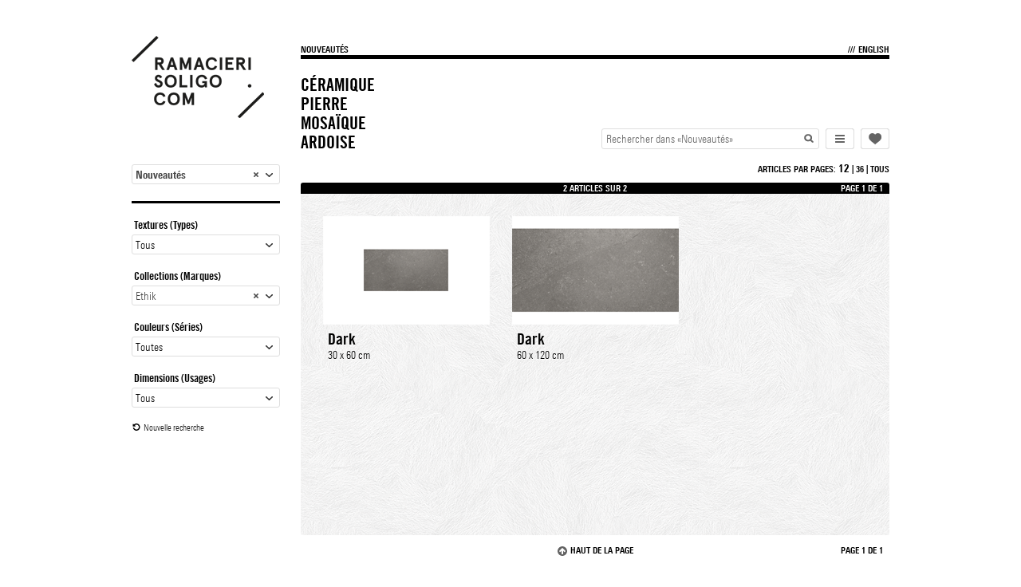

--- FILE ---
content_type: text/html; charset=utf-8
request_url: https://ramacieri.soligo.ca/fr/Produits/Nouveautes?idCat=11&filtreCollection=Ethik
body_size: 4641
content:
<!DOCTYPE html>
<!--[if IE 8 ]><html class="lt-ie10 lt-ie9" lang="fr"> <![endif]-->
<!--[if IE 9 ]><html class="lt-ie10" lang="fr"> <![endif]-->
<!--[if (gte IE 10)|!(IE)]><!-->
<html lang="fr">
<!--<![endif]-->
<head>
    <title>Ramacieri par Soligo - Nouveaut&#233;s</title>
    <meta charset="utf-8" />
    <meta http-equiv="X-UA-Compatible" content="IE=edge,chrome=1" />
    <meta name="description" content="" />
    <meta name="viewport" content="width=1024" />
    <link rel="icon" href="/favicon.ico" type="image/x-icon" />
    <link rel="stylesheet" href="/lib/css/reset.css?v=1" />
    <link rel="stylesheet" href="/lib/css/fonts.css?v=1" />
    <link rel="stylesheet" href="/lib/css/global.css?v=1" />
    <link rel="stylesheet" href="/lib/chosen/chosen-soligoambiente.css?v=1" />
    <!-- Si l'utilisateur provient de Ramacieri on load le css ramacieri pour les images logo -->
        <link rel="stylesheet" href="/lib/css/ramacieri.css?v=1" />

	<link rel="stylesheet" href="/lib/css/pourvous-liste.css?v=1" type="text/css" />
    <!--[if lte IE 7]><link rel="stylesheet" href="/lib/css/ie-message.css" type="text/css" /><![endif]-->
    <!--[if lt IE 9]><script src="/lib/js/html5shiv.js" type="text/javascript"></script><![endif]-->
    <script type="text/javascript">
	    var _gaq = _gaq || [];
	    var pluginUrl =
		    '//www.google-analytics.com/plugins/ga/inpage_linkid.js';
	    _gaq.push(['_require', 'inpage_linkid', pluginUrl]);
	    _gaq.push(['_setAccount', 'UA-16530486-8']);
	    _gaq.push(['_setDomainName', 'soligoambiente.ca']);
	    _gaq.push(['_trackPageview']);
	    (function () {
		    var ga = document.createElement('script'); ga.type = 'text/javascript'; ga.async = true;
		    ga.src = ('https:' == document.location.protocol ? 'https://ssl' : 'http://www') + '.google-analytics.com/ga.js';
		    var s = document.getElementsByTagName('script')[0]; s.parentNode.insertBefore(ga, s);
	    })();
    </script>
	
    <script src="//code.tidio.co/seqipphnlqxjyrocl1wpcnygy52pejyn.js" async></script>

    <!-- Facebook Pixel Code -->
<script>
  !function(f,b,e,v,n,t,s)
  {if(f.fbq)return;n=f.fbq=function(){n.callMethod?
  n.callMethod.apply(n,arguments):n.queue.push(arguments)};
  if(!f._fbq)f._fbq=n;n.push=n;n.loaded=!0;n.version='2.0';
  n.queue=[];t=b.createElement(e);t.async=!0;
  t.src=v;s=b.getElementsByTagName(e)[0];
  s.parentNode.insertBefore(t,s)}(window, document,'script',
  'https://connect.facebook.net/en_US/fbevents.js');
  fbq('init', '949863402019304');
  fbq('track', 'PageView');
</script>
<noscript><img height="1" width="1" style="display:none"
  src="https://www.facebook.com/tr?id=949863402019304&ev=PageView&noscript=1"
/></noscript>

<!-- End Facebook Pixel Code -->
</head>
<body class="            cat-nouveautes
" 
	  id="">
    <div id="wrapper">

        <header id="pourvous">
        <a id="logo-soligoambiente-ramacieri-invert" href="/fr" style="z-index: 999999;"></a>
    <div id="wrapper-nav">
        <section id="ariane">
            <ul>
                    <li><a class="select" href="/fr/Produits/Nouveautes?idCat=11">Nouveaut&#233;s</a></li>
            </ul>
        </section>
        <nav id="langue">
            <ul>
                <li class="separator">///</li>
                <li>
	<a href="/en/Produits/Nouveautes?idCat=11&amp;filtreCollection=Ethik">English</a>
</li>
            </ul>
        </nav>
    </div>
</header>



        <div id="main">
            




<div id="wrapper-content">
	<section id="presentation">
		<h1>
			C&#233;ramique<br/>
			Pierre<br/>
			Mosa&#239;que<br/>
			Ardoise
		</h1>
		<div id="wrapper-top">
			<div id="recherche" class="chzn-container-single">
				<div class="chzn-search">
					<input placeholder="Rechercher dans &laquo;Nouveaut&#233;s&raquo;" name="recherche" id="txtrecherche" type="text" autocomplete="on" />
					<a class="reset-cherche" id="lien-reset-recherche" href="javascript:void(0)"></a>
					<a class="cherche" id="lien-recherche" href="javascript:void(0)"></a>

				</div>
			</div>
			<div id="selecteur-categorie" class="bouton">
				<menu id="liste">
					<nav id="categories">
						<a id="mural" href="/fr/Collections/Mural?idCat=2">
							<img src="https://boutique.soligo.ca/upload/mobile/categorie/2_imgCatIpad.png" alt="Mural" />
							<h2>Mural</h2>
						</a>
						<a id="porcelaine-emaillee" href="/fr/Collections/Porcelaine_emaille?idCat=3">
							<img src="https://boutique.soligo.ca/upload/mobile/categorie/3_imgCatIpad.png" alt="Porcelaine &#233;maill&#233;e" />
							<h2>Porcelaine &#233;maill&#233;e</h2>
						</a>
						<a id="gres-porcelaine" href="/fr/Collections/Gres_Porcelaine?idCat=4">
							<img src="https://boutique.soligo.ca/upload/mobile/categorie/4_imgCatIpad.png" alt="Gr&#232;s porcelaine" />
							<h2>Gr&#232;s porcelaine</h2>
						</a>
						<a id="pierre-naturelle" href="/fr/Collections/Pierre_Naturelle?idCat=5">
							<img src="https://boutique.soligo.ca/upload/mobile/categorie/5_imgCatIpad.png" alt="Pierre naturelle" />
							<h2>Pierre naturelle</h2>
						</a>
						<a id="nouveautes" href="/fr/Collections/Nouveautes?idCat=11">
							<img src="https://boutique.soligo.ca/upload/mobile/categorie/11_imgCatIpad.png" alt="Nouveaut&#233;s" />
							<h2>Nouveaut&#233;s</h2>
						</a>
						<a id="produits-installation" href="/fr/Collections/Produits_installation?idCat=6">
							<img src="https://boutique.soligo.ca/upload/mobile/categorie/6_imgCatIpad.png" alt="Produits d&#39;installation" />
							<h2>Produits d&#39;installation</h2>
						</a>
						<a id="produits-entretien" href="/fr/Collections/Produits_entretien?idCat=9">
							<img src="https://boutique.soligo.ca/upload/mobile/categorie/9_imgCatIpad.png" alt="Produits d&#39;entretien" />
							<h2>Produits d&#39;entretien</h2>

						</a>
						<a id="divers" href="/fr/Collections/Divers?idCat=10">
							<img src="https://boutique.soligo.ca/upload/mobile/categorie/10_imgCatIpad.png" alt="Divers" />
							<h2>Divers</h2>
						</a>
					</nav>
				</menu>
			</div>

            <a href="/fr/Favoris" id="afficher-favoris" class="bouton" title="Voir les favoris"> 
            </a>

		</div>
	</section>

	<div id="divFiltres">
		<aside id="filtre">

		<menu id="categorie">
				<select data-placeholder="Toutes les cat&#233;gories" class="chosen-select" id="select-categorie">
					 <option value="0"></option>
							 <option  value="10">Carreaux de ciment </option>
							 <option  value="4">Gr&#232;s porcelaine </option>
							 <option  value="2">Mural </option>
							 <option selected=selected value="11">Nouveaut&#233;s </option>
							 <option  value="5">Pierre naturelle </option>
							 <option  value="3">Porcelaine &#233;maill&#233;e </option>
				</select>
		</menu>

		<menu>
				<label for="select-style">Textures (Types)</label>
				<select data-placeholder="Tous"  class="chosen-select" id="select-style">
					 <option value=""></option>
							 <option  value="Faible">Faible</option>
				</select>
		</menu>

		<menu>
				<label for="select-collection">Collections  (Marques)</label>
				<select data-placeholder="Toutes"  class="chosen-select" id="select-collection">
					 <option value=""></option>
							 <option  value="Antique">Antique</option>
							 <option  value="Antique Marble">Antique Marble</option>
							 <option  value="Arquitectos">Arquitectos</option>
							 <option  value="Arrow">Arrow</option>
							 <option  value="Arte">Arte</option>
							 <option  value="Ashima">Ashima</option>
							 <option  value="Assen">Assen</option>
							 <option  value="Atelier">Atelier</option>
							 <option  value="Azulej">Azulej</option>
							 <option  value="Bas Relief">Bas Relief</option>
							 <option  value="Biselado">Biselado</option>
							 <option  value="Brickart">Brickart</option>
							 <option  value="Cal Bianco">Cal Bianco</option>
							 <option  value="Ceppo Di Gre">Ceppo Di Gre</option>
							 <option  value="Charm">Charm</option>
							 <option  value="Ciottoli">Ciottoli</option>
							 <option  value="Citizen">Citizen</option>
							 <option  value="Cosmo">Cosmo</option>
							 <option  value="Croccante">Croccante</option>
							 <option  value="Croma">Croma</option>
							 <option  value="Crush">Crush</option>
							 <option  value="&#201;dition Dulcedo">&#201;dition Dulcedo</option>
							 <option  value="Elburg">Elburg</option>
							 <option selected=selected value="Ethik">Ethik</option>
							 <option  value="Ethos">Ethos</option>
							 <option  value="Europa">Europa</option>
							 <option  value="F&#228;rgblock">F&#228;rgblock</option>
							 <option  value="Folded">Folded</option>
							 <option  value="Frammenta">Frammenta</option>
							 <option  value="Frammenti">Frammenti</option>
							 <option  value="Gentle Stone">Gentle Stone</option>
							 <option  value="Glac&#233;">Glac&#233;</option>
							 <option  value="Glossy">Glossy</option>
							 <option  value="Herringbone">Herringbone</option>
							 <option  value="Infinity">Infinity</option>
							 <option  value="Lagos">Lagos</option>
							 <option  value="Lavagna">Lavagna</option>
							 <option  value="Le Ville">Le Ville</option>
							 <option  value="Limestone">Limestone</option>
							 <option  value="Linea 40">Linea 40</option>
							 <option  value="Lingotti">Lingotti</option>
							 <option  value="Look">Look</option>
							 <option  value="Luz">Luz</option>
							 <option  value="Mallorca">Mallorca</option>
							 <option  value="Medina -  Oriental et Floral">Medina -  Oriental et Floral</option>
							 <option  value="Medina - Edition">Medina - Edition</option>
							 <option  value="Medina - Geometrie">Medina - Geometrie</option>
							 <option  value="Medina - Hexagone et  Uni">Medina - Hexagone et  Uni</option>
							 <option  value="Menorca">Menorca</option>
							 <option  value="Montauk">Montauk</option>
							 <option  value="Mosaique de pierre">Mosaique de pierre</option>
							 <option  value="Mosaique Hex &amp; Dac">Mosaique Hex &amp; Dac</option>
							 <option  value="Nativa">Nativa</option>
							 <option  value="Nova Arquitectura">Nova Arquitectura</option>
							 <option  value="Ohio">Ohio</option>
							 <option  value="Overcome">Overcome</option>
							 <option  value="Parallax">Parallax</option>
							 <option  value="Piccola">Piccola</option>
							 <option  value="Pigmento">Pigmento</option>
							 <option  value="Pill">Pill</option>
							 <option  value="Pixel 41">Pixel 41</option>
							 <option  value="Power">Power</option>
							 <option  value="Quarzite">Quarzite</option>
							 <option  value="Sand">Sand</option>
							 <option  value="Satin">Satin</option>
							 <option  value="Scintilla">Scintilla</option>
							 <option  value="Sensi Terre">Sensi Terre</option>
							 <option  value="Stracciatella">Stracciatella</option>
							 <option  value="Studio">Studio</option>
							 <option  value="Superclassica">Superclassica</option>
							 <option  value="Switch">Switch</option>
							 <option  value="Tenby">Tenby</option>
							 <option  value="Terra Crea">Terra Crea</option>
							 <option  value="Terre">Terre</option>
							 <option  value="Tex">Tex</option>
							 <option  value="Timeless">Timeless</option>
							 <option  value="Tortona">Tortona</option>
							 <option  value="Unique">Unique</option>
							 <option  value="Uno">Uno</option>
							 <option  value="Versastone">Versastone</option>
				</select>
		</menu>

		<menu>
				<label for="select-serie">Couleurs (S&#233;ries)</label>
				<select data-placeholder="Toutes"  class="chosen-select" id="select-serie">
					 <option value=""></option>
							 <option  value="Dark">Dark</option>
				</select>
		</menu>

		<menu>
				<label for="select-modele">Dimensions (Usages)</label>
				<select data-placeholder="Tous"  class="chosen-select" id="select-modele">
					 <option value=""></option>
							 <option  value="30 x 60 cm">30 x 60 cm</option>
							 <option  value="60 x 120 cm">60 x 120 cm</option>
							 <option  value="60 x 60 cm">60 x 60 cm</option>
				</select>
		</menu>



		<a id="reset" href="javascript:void(0)">Nouvelle recherche</a>
</aside>
	</div>

	<div id="divProduits">
		
<script>
    var pageCourante = 1
</script>

    <div id="nbr-pages-page" style="">
        <p>

            <span style="color: black!Important">ARTICLES PAR PAGES:</span>

                <a href="javascript:void(0);" onclick='ModifierNombreItems("12")' class="selected">12</a> <span>|</span>
                <a href="javascript:void(0);" onclick='ModifierNombreItems("36")'>36</a> <span>|</span>
                <a href="javascript:void(0);" onclick='ModifierNombreItems("0")'>TOUS</a>


        </p>
    </div>

<section id="resultat">
    <header>
        
        <div class="info-resultats-recherche">
            <p>R&#233;sultats de recherche pour «%recherche%»</p>
        </div>

		    <div class="items">
                <p>2
                    articles sur
                    2 
                    
                </p>
		    </div>
            <nav>
			    <p>
                    Page 1 De 1
			    </p>
		    </nav>
	</header>

    <div id="display">
                <a href="/fr/Produit/ProduitsCouleurDimension?id_produit=3353" class="produits">
                        <div class="photo-produit">
                            <img src="http://boutique.soligo.ca/upload/mobile/dimension/3203_imgDimenIpad.png" />
                        </div>
                        <h2>Dark</h2>
                        <p>30 x 60 cm</p>
                </a>
                <a href="/fr/Produit/ProduitsCouleurDimension?id_produit=3355" class="produits">
                        <div class="photo-produit">
                            <img src="http://boutique.soligo.ca/upload/mobile/dimension/3206_imgDimenIpad.png" />
                        </div>
                        <h2>Dark</h2>
                        <p>60 x 120 cm</p>
                </a>
   </div>
    <footer>
		<div class="items">
			<p><a class="top-page" href="#wrapper">Haut de la page</a></p>
		</div>
		    <nav>
			    <p>
                    Page 1  De 1
			    </p>
		    </nav>
	</footer>

</section>
	</div>
</div>

        </div>
    </div>

    <footer>
    <!--[if lte IE 7]>
        <div id="ie-message">
            <p>Vous utilisez une vieille version de votre fureteur. Plus une exp&#233;rience plus rapide et conviviale, vous devriez le mettre &#224; jour avec</p>
            <p><a href="http://www.getfirefox.com" target="_new">Firefox</a>, 
            <a href="http://www.google.com/chrome/" target="_new">Chrome</a>, 
            <a href="http://www.apple.com/safari/" target="_new">Safari</a>, ou avec la derni&#232;re version de
            <a href="http://www.microsoft.com/windows/ie/" target="_new"> Internet Explorer</a>.
        </p>
        </div>
    <![endif]-->
    
    
    <!-- RAMACIERI -->
    <!-- On n'affiche pas le footer lorsque l'utilisateur provient de Ramacieri, on test une variable session initialiser dans le controlleur catégorie-->
	</footer>


    <script src="/lib/jquery/js/jquery-1.8.2.min.js?v=1.8.2"></script>
    <script src="/lib/js/jquery.cycle.all.js?v=2.9999.6"></script>
    <script src="/lib/chosen/chosen.jquery.min.js"></script>
    <script src="/lib/js/jquery.placeholder.min.js"></script>
    <script src="/lib/js/global.js?v=4"></script>
    

    <script src="/lib/chosen/chosen.jquery.min.js" type="text/javascript"></script>
    <script src="/lib/js/filtresProduit.js?v=2" type="text/javascript"></script>
    <script>
        var appUrl = 'https://ramacieri.soligo.ca/fr';
        var rechercheProvenantDePageSerieModele = '';
    </script>


<script>(function(){function c(){var b=a.contentDocument||a.contentWindow.document;if(b){var d=b.createElement('script');d.innerHTML="window.__CF$cv$params={r:'9bf2a97e1d7852e6',t:'MTc2ODYxOTQ1Mw=='};var a=document.createElement('script');a.src='/cdn-cgi/challenge-platform/scripts/jsd/main.js';document.getElementsByTagName('head')[0].appendChild(a);";b.getElementsByTagName('head')[0].appendChild(d)}}if(document.body){var a=document.createElement('iframe');a.height=1;a.width=1;a.style.position='absolute';a.style.top=0;a.style.left=0;a.style.border='none';a.style.visibility='hidden';document.body.appendChild(a);if('loading'!==document.readyState)c();else if(window.addEventListener)document.addEventListener('DOMContentLoaded',c);else{var e=document.onreadystatechange||function(){};document.onreadystatechange=function(b){e(b);'loading'!==document.readyState&&(document.onreadystatechange=e,c())}}}})();</script><script defer src="https://static.cloudflareinsights.com/beacon.min.js/vcd15cbe7772f49c399c6a5babf22c1241717689176015" integrity="sha512-ZpsOmlRQV6y907TI0dKBHq9Md29nnaEIPlkf84rnaERnq6zvWvPUqr2ft8M1aS28oN72PdrCzSjY4U6VaAw1EQ==" data-cf-beacon='{"version":"2024.11.0","token":"a55bbb51ccea47caac80558136fb6387","r":1,"server_timing":{"name":{"cfCacheStatus":true,"cfEdge":true,"cfExtPri":true,"cfL4":true,"cfOrigin":true,"cfSpeedBrain":true},"location_startswith":null}}' crossorigin="anonymous"></script>
</body>

</html>


--- FILE ---
content_type: text/css
request_url: https://ramacieri.soligo.ca/lib/css/reset.css?v=1
body_size: 266
content:
html, body, div, span,
h1, h2, h3, h4, h5, h6, p, a {
    margin: 0;
    padding: 0;
    border: 0;
    font-size: 100%;
    font: inherit;
    vertical-align: baseline;
}


applet, object, iframe,
blockquote, pre,
abbr, acronym, address, big, cite, code,
del, dfn, em, img, ins, kbd, q, s, samp,
small, strike, strong, sub, sup, tt, var,
b, u, i, center,
dl, dt, dd, ol, ul, li,
fieldset, form, label, legend,
table, caption, tbody, tfoot, thead, tr, th, td {
    margin: 0;
    padding: 0;
    border: 0;
    font-size: 100%;
    font: inherit;
    vertical-align: baseline;
}

article, aside, canvas, details, embed, 
figure, figcaption, footer, header, hgroup, 
menu, nav, output, ruby, section, summary,
time, mark, audio, video {
    margin: 0;
    padding: 0;
    border: 0;
    font-size: 100%;
    font: inherit;
    vertical-align: baseline;
}

/* HTML5 display-role reset for older browsers */
article, aside, canvas, details, figcaption,
figure, footer, header, hgroup, menu, nav, section, summary {
    display:block;
}

body {
    line-height: 1;
}

h1, h2, h3, h4,h5, h6 {
	font-weight: normal;
}

ol, ul {
    list-style: none;
}

blockquote, q {
    quotes: none;
}

blockquote:before, blockquote:after,
q:before, q:after {
    content: '';
    content: none;
}

table {
    border-collapse: collapse;
    border-spacing: 0;
}

html  {
	-webkit-text-size-adjust:none;
}

input:focus { outline:0!important; }

a:focus { outline:0!important; }

--- FILE ---
content_type: text/css
request_url: https://ramacieri.soligo.ca/lib/css/fonts.css?v=1
body_size: 172
content:
@charset "UTF-8";
@import url("https://fast.fonts.com/t/1.css?apiType=css&projectid=11669452-8768-48dd-a8a3-754d13626945");
@font-face{
font-family:"TradeGothicW01-BoldCn20 675334";
src:url("Fonts/257c802f-349c-4b4d-aefa-546d5de15ec6.eot?iefix") format("eot");}
@font-face{
font-family:"TradeGothicW01-BoldCn20 675334";
src:url("Fonts/257c802f-349c-4b4d-aefa-546d5de15ec6.eot?iefix");
src:url("Fonts/5fdc935e-9e30-442a-bbe9-8d887b858471.woff") format("woff"),url("Fonts/616c4c87-a077-43f4-a9f4-f01267c13818.ttf") format("truetype"),url("Fonts/c901ad5f-a842-4549-a1f4-583a97f7e169.svg#c901ad5f-a842-4549-a1f4-583a97f7e169") format("svg");
}
@font-face{
font-family:"LinotypeUniversW01-Ligh 723625";
src:url("Fonts/e89379d2-2604-41ab-911f-cc89f3e4b49b.eot?iefix") format("eot");}
@font-face{
font-family:"LinotypeUniversW01-Ligh 723625";
src:url("Fonts/e89379d2-2604-41ab-911f-cc89f3e4b49b.eot?iefix");
src:url("Fonts/05281082-43bf-47ac-a97c-cc09f6ee97b7.woff") format("woff"),url("Fonts/dd6ae40f-c627-430f-b5d0-bcdbf4a4d784.ttf") format("truetype"),url("Fonts/0b859b66-b397-42f4-acab-f689f771ca1e.svg#0b859b66-b397-42f4-acab-f689f771ca1e") format("svg");
}
@font-face{
font-family:"LinotypeUniversW01-Bold 723691";
src:url("Fonts/13e28cb2-c198-44e1-9948-b21eef388116.eot?iefix") format("eot");}
@font-face{
font-family:"LinotypeUniversW01-Bold 723691";
src:url("Fonts/13e28cb2-c198-44e1-9948-b21eef388116.eot?iefix");
src:url("Fonts/5b53cfa1-c27d-4fa0-b526-1f8e6bc5ecad.woff") format("woff"),url("Fonts/05767d79-31b0-4d7d-b473-0ba480c67a25.ttf") format("truetype"),url("Fonts/f61ff7a7-3e99-4855-9a04-42987e9edad6.svg#f61ff7a7-3e99-4855-9a04-42987e9edad6") format("svg");
}

--- FILE ---
content_type: text/css
request_url: https://ramacieri.soligo.ca/lib/css/global.css?v=1
body_size: 3035
content:
@charset "UTF-8";
/* 
Attention: ne pas modifier le fichier .css
Il est généré par LESS
*/
/* 
Attention: ne pas modifier le fichier .css
Il est généré par LESS
*/
body.cat-defaut .cat-background-color {
  background-color: #666666;
}
body.cat-mural .cat-background-color {
  background-color: #666666;
}
body.cat-porcelaine-emaillee .cat-background-color {
  background-color: #666666;
}
body.cat-gres-porcelaine .cat-background-color {
  background-color: #666666;
}
body.cat-pierre-naturelle .cat-background-color {
  background-color: #666666;
}
body.cat-nouveautes .cat-background-color {
  background-color: #666666;
}
body.cat-produits-installation .cat-background-color {
  background-color: #666666;
}
body.cat-produits-entretien .cat-background-color {
  background-color: #666666;
}
body.cat-divers .cat-background-color {
  background-color: #666666;
}
body.cat-cuisine-robinet .cat-background-color {
  background-color: #8fbb27;
}
body.cat-cuisine-evier .cat-background-color {
  background-color: #781447;
}
body.cat-sdb-robinet .cat-background-color {
  background-color: #f7901e;
}
body.cat-sdb-douche .cat-background-color {
  background-color: #559fd2;
}
body.cat-sdb-sanitaires .cat-background-color {
  background-color: #0064a3;
}
body.cat-sdb-mobilier .cat-background-color {
  background-color: #633a81;
}
body.cat-piece .cat-background-color {
  background-color: #c0c838;
}
body.cat-divers .cat-background-color {
  background-color: #666666;
}
body.cat-defaut .cat-background-image {
  background-image: url(../../images/logo-soligo-ambiente-invert.png);
}
body.cat-mural .cat-background-image {
  background-image: url(../../images/logo-soligo-ambiente-invert.png);
}
body.cat-porcelaine-emaillee .cat-background-image {
  background-image: url(../../images/logo-soligo-ambiente-invert.png);
}
body.cat-gres-porcelaine .cat-background-image {
  background-image: url(../../images/logo-soligo-ambiente-invert.png);
}
body.cat-pierre-naturelle .cat-background-image {
  background-image: url(../../images/logo-soligo-ambiente-invert.png);
}
body.cat-nouveautes .cat-background-image {
  background-image: url(../../images/logo-soligo-ambiente-invert.png);
}
body.cat-produits-installation .cat-background-image {
  background-image: url(../../images/logo-soligo-ambiente-invert.png);
}
body.cat-produits-entretien .cat-background-image {
  background-image: url(../../images/logo-soligo-ambiente-invert.png);
}
body.cat-divers .cat-background-image {
  background-image: url(../../images/logo-soligo-ambiente-invert.png);
}
body.cat-cuisine-robinet .cat-background-image {
  background-image: url(../../images/rubi-logo-invert-vert.png);
}
body.cat-cuisine-evier .cat-background-image {
  background-image: url(../../images/rubi-logo-invert-pourpre.png);
}
body.cat-sdb-robinet .cat-background-image {
  background-image: url(../../images/rubi-logo-invert-orange.png);
}
body.cat-sdb-douche .cat-background-image {
  background-image: url(../../images/rubi-logo-invert-bleu.png);
}
body.cat-sdb-sanitaires .cat-background-image {
  background-image: url(../../images/rubi-logo-invert-bleu-fonce.png);
}
body.cat-sdb-mobilier .cat-background-image {
  background-image: url(../../images/rubi-logo-invert-violet.png);
}
body.cat-piece .cat-background-image {
  background-image: url(../../images/rubi-logo-invert-lime.png);
}
body.cat-divers .cat-background-image {
  background-image: url(../../images/logo-soligo-ambiente-invert.png);
}
body.cat-defaut .cat-color {
  color: #666666;
}
body.cat-mural .cat-color {
  color: #666666;
}
body.cat-porcelaine-emaillee .cat-color {
  color: #666666;
}
body.cat-gres-porcelaine .cat-color {
  color: #666666;
}
body.cat-pierre-naturelle .cat-color {
  color: #666666;
}
body.cat-nouveautes .cat-color {
  color: #666666;
}
body.cat-produits-installation .cat-color {
  color: #666666;
}
body.cat-produits-entretien .cat-color {
  color: #666666;
}
body.cat-divers .cat-color {
  color: #666666;
}
body.cat-cuisine-robinet .cat-color {
  color: #8fbb27;
}
body.cat-cuisine-evier .cat-color {
  color: #781447;
}
body.cat-sdb-robinet .cat-color {
  color: #f7901e;
}
body.cat-sdb-douche .cat-color {
  color: #559fd2;
}
body.cat-sdb-sanitaires .cat-color {
  color: #0064a3;
}
body.cat-sdb-mobilier .cat-color {
  color: #633a81;
}
body.cat-piece .cat-color {
  color: #c0c838;
}
body.cat-divers .cat-color {
  color: #666666;
}
body.cat-defaut .cat-border-color {
  border-color: #666666;
}
body.cat-mural .cat-border-color {
  border-color: #666666;
}
body.cat-porcelaine-emaillee .cat-border-color {
  border-color: #666666;
}
body.cat-gres-porcelaine .cat-border-color {
  border-color: #666666;
}
body.cat-pierre-naturelle .cat-border-color {
  border-color: #666666;
}
body.cat-nouveautes .cat-border-color {
  border-color: #666666;
}
body.cat-produits-installation .cat-border-color {
  border-color: #666666;
}
body.cat-produits-entretien .cat-border-color {
  border-color: #666666;
}
body.cat-divers .cat-border-color {
  border-color: #666666;
}
body.cat-defaut .cat-border-color {
  border-color: #666666;
}
body.cat-cuisine-robinet .cat-border-color {
  border-color: #8fbb27;
}
body.cat-cuisine-evier .cat-border-color {
  border-color: #781447;
}
body.cat-sdb-robinet .cat-border-color {
  border-color: #f7901e;
}
body.cat-sdb-douche .cat-border-color {
  border-color: #559fd2;
}
body.cat-sdb-sanitaires .cat-border-color {
  border-color: #0064a3;
}
body.cat-sdb-mobilier .cat-border-color {
  border-color: #633a81;
}
body.cat-piece .cat-border-color {
  border-color: #c0c838;
}
body.cat-divers .cat-border-color {
  border-color: #666666;
}
body.cat-defaut .cat-drop-shadow {
  -webkit-box-shadow: 0px 0px 12px #666666;
  -moz-box-shadow: 0px 0px 12px #666666;
  box-shadow: 0px 0px 12px #666666;
}
body.cat-mural .cat-drop-shadow {
  -webkit-box-shadow: 0px 0px 12px #666666;
  -moz-box-shadow: 0px 0px 12px #666666;
  box-shadow: 0px 0px 12px #666666;
}
body.cat-porcelaine-emaillee .cat-drop-shadow {
  -webkit-box-shadow: 0px 0px 12px #666666;
  -moz-box-shadow: 0px 0px 12px #666666;
  box-shadow: 0px 0px 12px #666666;
}
body.cat-gres-porcelaine .cat-drop-shadow {
  -webkit-box-shadow: 0px 0px 12px #666666;
  -moz-box-shadow: 0px 0px 12px #666666;
  box-shadow: 0px 0px 12px #666666;
}
body.cat-pierre-naturelle .cat-drop-shadow {
  -webkit-box-shadow: 0px 0px 12px #666666;
  -moz-box-shadow: 0px 0px 12px #666666;
  box-shadow: 0px 0px 12px #666666;
}
body.cat-nouveautes .cat-drop-shadow {
  -webkit-box-shadow: 0px 0px 12px #666666;
  -moz-box-shadow: 0px 0px 12px #666666;
  box-shadow: 0px 0px 12px #666666;
}
body.cat-produits-installation .cat-drop-shadow {
  -webkit-box-shadow: 0px 0px 12px #666666;
  -moz-box-shadow: 0px 0px 12px #666666;
  box-shadow: 0px 0px 12px #666666;
}
body.cat-produits-entretien .cat-drop-shadow {
  -webkit-box-shadow: 0px 0px 12px #666666;
  -moz-box-shadow: 0px 0px 12px #666666;
  box-shadow: 0px 0px 12px #666666;
}
body.cat-divers .cat-drop-shadow {
  -webkit-box-shadow: 0px 0px 12px #666666;
  -moz-box-shadow: 0px 0px 12px #666666;
  box-shadow: 0px 0px 12px #666666;
}
body.cat-cuisine-robinet .cat-drop-shadow {
  -webkit-box-shadow: 0px 0px 12px #8fbb27;
  -moz-box-shadow: 0px 0px 12px #8fbb27;
  box-shadow: 0px 0px 12px #8fbb27;
}
body.cat-cuisine-evier .cat-drop-shadow {
  -webkit-box-shadow: 0px 0px 12px #781447;
  -moz-box-shadow: 0px 0px 12px #781447;
  box-shadow: 0px 0px 12px #781447;
}
body.cat-sdb-robinet .cat-drop-shadow {
  -webkit-box-shadow: 0px 0px 12px #f7901e;
  -moz-box-shadow: 0px 0px 12px #f7901e;
  box-shadow: 0px 0px 12px #f7901e;
}
body.cat-sdb-douche .cat-drop-shadow {
  -webkit-box-shadow: 0px 0px 12px #559fd2;
  -moz-box-shadow: 0px 0px 12px #559fd2;
  box-shadow: 0px 0px 12px #559fd2;
}
body.cat-sdb-sanitaires .cat-drop-shadow {
  -webkit-box-shadow: 0px 0px 12px #0064a3;
  -moz-box-shadow: 0px 0px 12px #0064a3;
  box-shadow: 0px 0px 12px #0064a3;
}
body.cat-sdb-mobilier .cat-drop-shadow {
  -webkit-box-shadow: 0px 0px 12px #633a81;
  -moz-box-shadow: 0px 0px 12px #633a81;
  box-shadow: 0px 0px 12px #633a81;
}
body.cat-piece .cat-drop-shadow {
  -webkit-box-shadow: 0px 0px 12px #c0c838;
  -moz-box-shadow: 0px 0px 12px #c0c838;
  box-shadow: 0px 0px 12px #c0c838;
}
body.cat-divers .cat-drop-shadow {
  -webkit-box-shadow: 0px 0px 12px #666666;
  -moz-box-shadow: 0px 0px 12px #666666;
  box-shadow: 0px 0px 12px #666666;
}
html,
body,
form {
  height: 100%;
}
html,
input,
select,
textarea,
td {
  font-family: "LinotypeUniversW01-Ligh 723625", "Arial Narrow", helvetica, arial, sans-serif;
}
h1 {
  font: normal 30px/32px "TradeGothicW01-BoldCn20 675334";
  margin-top: 18px;
}
h1:first-child {
  margin-top: 0px;
}
h2 {
  font: normal 20px/24px "TradeGothicW01-BoldCn20 675334";
  margin-top: 18px;
}
h2:first-child {
  margin-top: 0px;
}
p {
  font: normal 14px/17px "LinotypeUniversW01-Ligh 723625";
  margin-top: 9px;
}
p:first-child {
  margin-top: 0px;
}
h1 + p,
h2 + p {
  margin-top: 0px;
}
a,
a:link,
a:visited,
a:active {
  color: black;
  text-decoration: none;
}
a:hover {
  text-decoration: underline;
}
a p {
  text-decoration: none;
}
.placeholder {
  color: #646464;
}
::-webkit-input-placeholder {
  color: #646464;
}
:-moz-placeholder {
  color: #646464;
}
::-moz-placeholder {
  color: #646464;
}
:-ms-input-placeholder {
  color: #646464;
}
::selection {
  background: #fff6d2;
}
::-moz-selection {
  background: #fff6d2;
}
div#wrapper {
  position: relative;
  width: 960px;
  margin: 0 auto;
  min-height: 100%;
}
header#pourvous {
  position: relative;
  width: 950px;
  margin: 0 auto;
  padding-top: 12px;
  height: 80px;
  margin-bottom: 0px;
  padding-bottom: 0px;
  border-bottom: 0px solid black;
}
body#accueil header#pourvous {
  padding-top: 0px;
  height: 74px;
  margin-bottom: 12px;
}
header#pourvous a#logo-soligoambiente-invert {
  position: absolute;
  display: block;
  width: 166px;
  /* 166 */

  height: 47px;
  /* 47 */

  top: 45px;
  left: 0px;
  background: url("../../images/logo-soligo-ambiente-invert.png") no-repeat scroll 0 0 transparent;
}
body.cat-defaut header#pourvous a#logo-soligoambiente-invert {
  background-image: url(../../images/logo-soligo-ambiente-invert.png);
}
body.cat-mural header#pourvous a#logo-soligoambiente-invert {
  background-image: url(../../images/logo-soligo-ambiente-invert.png);
}
body.cat-porcelaine-emaillee header#pourvous a#logo-soligoambiente-invert {
  background-image: url(../../images/logo-soligo-ambiente-invert.png);
}
body.cat-gres-porcelaine header#pourvous a#logo-soligoambiente-invert {
  background-image: url(../../images/logo-soligo-ambiente-invert.png);
}
body.cat-pierre-naturelle header#pourvous a#logo-soligoambiente-invert {
  background-image: url(../../images/logo-soligo-ambiente-invert.png);
}
body.cat-nouveautes header#pourvous a#logo-soligoambiente-invert {
  background-image: url(../../images/logo-soligo-ambiente-invert.png);
}
body.cat-produits-installation header#pourvous a#logo-soligoambiente-invert {
  background-image: url(../../images/logo-soligo-ambiente-invert.png);
}
body.cat-produits-entretien header#pourvous a#logo-soligoambiente-invert {
  background-image: url(../../images/logo-soligo-ambiente-invert.png);
}
body.cat-divers header#pourvous a#logo-soligoambiente-invert {
  background-image: url(../../images/logo-soligo-ambiente-invert.png);
}
body.cat-cuisine-robinet header#pourvous a#logo-soligoambiente-invert {
  background-image: url(../../images/rubi-logo-invert-vert.png);
}
body.cat-cuisine-evier header#pourvous a#logo-soligoambiente-invert {
  background-image: url(../../images/rubi-logo-invert-pourpre.png);
}
body.cat-sdb-robinet header#pourvous a#logo-soligoambiente-invert {
  background-image: url(../../images/rubi-logo-invert-orange.png);
}
body.cat-sdb-douche header#pourvous a#logo-soligoambiente-invert {
  background-image: url(../../images/rubi-logo-invert-bleu.png);
}
body.cat-sdb-sanitaires header#pourvous a#logo-soligoambiente-invert {
  background-image: url(../../images/rubi-logo-invert-bleu-fonce.png);
}
body.cat-sdb-mobilier header#pourvous a#logo-soligoambiente-invert {
  background-image: url(../../images/rubi-logo-invert-violet.png);
}
body.cat-piece header#pourvous a#logo-soligoambiente-invert {
  background-image: url(../../images/rubi-logo-invert-lime.png);
}
body.cat-divers header#pourvous a#logo-soligoambiente-invert {
  background-image: url(../../images/logo-soligo-ambiente-invert.png);
}
header#pourvous div#wrapper-nav {
  position: relative;
  margin-left: 212px;
  border-bottom: 5px solid black;
  height: 57px;
}
body#accueil header#pourvous div#wrapper-nav {
  height: 69px;
  margin-left: 0px;
}
header#pourvous div#wrapper-nav section#ariane {
  position: absolute;
  bottom: 1px;
  left: 0px;
}
header#pourvous div#wrapper-nav nav#langue {
  position: absolute;
  bottom: 1px;
  right: 0px;
}
header#pourvous div#wrapper-nav nav#langue li a {
  color: black;
}
header#pourvous div#wrapper-nav nav#langue li.separator {
  color: black;
  font-family: "LinotypeUniversW01-Bold 723691";
}
header#pourvous section#categories {
  position: absolute;
  left: 147px;
  bottom: -2px;
}
header#pourvous section#categories li.separator {
  margin: 0px 6px;
}
header#pourvous section#trier {
  position: absolute;
  right: 0px;
  bottom: -2px;
}
header#pourvous li {
  display: inline-block;
  font: normal 11px/12px "LinotypeUniversW01-Bold 723691", "Arial Narrow", Arial;
  text-transform: uppercase;
  float: left;
}
header#pourvous li.separator {
  color: #cccccc;
  font-family: "LinotypeUniversW01-Ligh 723625";
  margin: 0px 4px;
}
body.cat-defaut header#pourvous li a {
  color: #666666;
}
body.cat-mural header#pourvous li a {
  color: #666666;
}
body.cat-porcelaine-emaillee header#pourvous li a {
  color: #666666;
}
body.cat-gres-porcelaine header#pourvous li a {
  color: #666666;
}
body.cat-pierre-naturelle header#pourvous li a {
  color: #666666;
}
body.cat-nouveautes header#pourvous li a {
  color: #666666;
}
body.cat-produits-installation header#pourvous li a {
  color: #666666;
}
body.cat-produits-entretien header#pourvous li a {
  color: #666666;
}
body.cat-divers header#pourvous li a {
  color: #666666;
}
body.cat-cuisine-robinet header#pourvous li a {
  color: #8fbb27;
}
body.cat-cuisine-evier header#pourvous li a {
  color: #781447;
}
body.cat-sdb-robinet header#pourvous li a {
  color: #f7901e;
}
body.cat-sdb-douche header#pourvous li a {
  color: #559fd2;
}
body.cat-sdb-sanitaires header#pourvous li a {
  color: #0064a3;
}
body.cat-sdb-mobilier header#pourvous li a {
  color: #633a81;
}
body.cat-piece header#pourvous li a {
  color: #c0c838;
}
body.cat-divers header#pourvous li a {
  color: #666666;
}
header#pourvous li a.select {
  color: black!important;
  cursor: default;
  text-decoration: none;
}
div#main {
  position: relative;
  width: 950px;
  margin: 0 auto;
  clear: both;
  padding-bottom: 100px;
}
div#main div#wrapper-content {
  position: relative;
  width: 950px;
  margin: 0 auto;
  clear: both;
  margin-top: 12px;
}
section#presentation {
  position: relative;
  float: right;
  width: 738px;
  min-height: 109px;
  /* 76 */

  margin-top: -10px;
}
body#accueil section#presentation {
  border-top: 5px solid black;
  width: 950px;
  padding-top: 14px;
  margin-top: 0px;
  float: none;
  overflow: hidden;
  min-height: 109px;
  /* 76 */

}
section#presentation div.tagline {
  float: left;
  overflow: hidden;
}
section#presentation h1 {
  color: black;
  text-transform: uppercase;
  margin-top: 0px;
  font-size: 22px;
  line-height: 24px;
  float: left;
}
body#accueil section#presentation h1 {
  font-size: 30px;
  line-height: 32px;
}
section#presentation p.intro {
  float: left;
  font-size: 18px;
  line-height: 22px;
  margin-top: 19px;
}
div#wrapper-top {
  position: relative;
  float: right;
  text-align: right;
  margin-top: 66px;
}
body#accueil div#wrapper-top {
  margin-top: 96px;
}
div#wrapper-top div#recherche {
  position: relative;
  float: left;
}
div#wrapper-top div#recherche div.chzn-search {
  padding: 0px;
}
div#wrapper-top div#recherche input {
  width: 246px;
  -webkit-border-radius: 3px;
  -moz-border-radius: 3px;
  -ms-border-radius: 3px;
  -o-border-radius: 3px;
  border-radius: 3px;
}
body.cat-defaut div#wrapper-top div#recherche input:focus {
  border-color: #666666;
}
body.cat-mural div#wrapper-top div#recherche input:focus {
  border-color: #666666;
}
body.cat-porcelaine-emaillee div#wrapper-top div#recherche input:focus {
  border-color: #666666;
}
body.cat-gres-porcelaine div#wrapper-top div#recherche input:focus {
  border-color: #666666;
}
body.cat-pierre-naturelle div#wrapper-top div#recherche input:focus {
  border-color: #666666;
}
body.cat-nouveautes div#wrapper-top div#recherche input:focus {
  border-color: #666666;
}
body.cat-produits-installation div#wrapper-top div#recherche input:focus {
  border-color: #666666;
}
body.cat-produits-entretien div#wrapper-top div#recherche input:focus {
  border-color: #666666;
}
body.cat-divers div#wrapper-top div#recherche input:focus {
  border-color: #666666;
}
body.cat-defaut div#wrapper-top div#recherche input:focus {
  border-color: #666666;
}
body.cat-cuisine-robinet div#wrapper-top div#recherche input:focus {
  border-color: #8fbb27;
}
body.cat-cuisine-evier div#wrapper-top div#recherche input:focus {
  border-color: #781447;
}
body.cat-sdb-robinet div#wrapper-top div#recherche input:focus {
  border-color: #f7901e;
}
body.cat-sdb-douche div#wrapper-top div#recherche input:focus {
  border-color: #559fd2;
}
body.cat-sdb-sanitaires div#wrapper-top div#recherche input:focus {
  border-color: #0064a3;
}
body.cat-sdb-mobilier div#wrapper-top div#recherche input:focus {
  border-color: #633a81;
}
body.cat-piece div#wrapper-top div#recherche input:focus {
  border-color: #c0c838;
}
body.cat-divers div#wrapper-top div#recherche input:focus {
  border-color: #666666;
}
div#wrapper-top div#recherche a.cherche {
  position: absolute;
  display: block;
  width: 25px;
  height: 25px;
  top: 2px;
  right: 1px;
}
div#wrapper-top div#recherche a.reset-cherche {
  position: absolute;
  display: block;
  display: none;
  width: 13px;
  height: 25px;
  top: 2px;
  right: 27px;
  background: url('../../images/picto-cancel-sprite.png') no-repeat center 0px;
}
div#wrapper-top div#recherche a.reset-cherche:hover {
  background-position: center -25px;
}
div#wrapper-top div.bouton,
div#wrapper-top a.bouton {
  position: relative;
  float: left;
  display: block;
  cursor: pointer;
  margin-top: 1px;
  padding: 0px;
  width: 34px;
  height: 24px;
  border: 1px solid #dedede;
  -webkit-border-radius: 3px;
  -moz-border-radius: 3px;
  -ms-border-radius: 3px;
  -o-border-radius: 3px;
  border-radius: 3px;
  margin-left: 8px;
  z-index: 9999;
}
div#wrapper-top div.bouton:first-child,
div#wrapper-top a.bouton:first-child {
  margin-left: 0px;
}
div#wrapper-top div.bouton#selecteur-categorie,
div#wrapper-top a.bouton#selecteur-categorie {
  background: #646464 url('../../images/picto-menu-mask.png') no-repeat center center;
}
div#wrapper-top div.bouton#selecteur-categorie:hover,
div#wrapper-top a.bouton#selecteur-categorie:hover {
  background-color: black;
}
div#wrapper-top div.bouton#afficher-favoris,
div#wrapper-top a.bouton#afficher-favoris {
  background: #646464 url('../../images/picto-favoris-show-mask.png') no-repeat -7px -12px;
}
div#wrapper-top div.bouton#afficher-favoris:hover,
div#wrapper-top a.bouton#afficher-favoris:hover {
  background-color: #f7901e;
}
menu#liste {
  position: absolute;
  display: none;
  cursor: default;
  top: 30px;
  right: -37px;
  width: 522px;
  height: 294px;
  padding: 36px 0px 0px 38px;
  background-color: white;
  z-index: 9999;
  border: 1px solid #dedede;
  -webkit-border-radius: 3px;
  -moz-border-radius: 3px;
  -ms-border-radius: 3px;
  -o-border-radius: 3px;
  border-radius: 3px;
  -webkit-box-shadow: 0px 3px 3px #cccccc;
  -moz-box-shadow: 0px 3px 3px #cccccc;
  box-shadow: 0px 3px 3px #cccccc;
}
menu#liste:before {
  content: '';
  position: absolute;
  width: 0;
  height: 0;
  border: 11px solid;
  border-color: transparent;
  border-bottom-color: #dedede;
  bottom: 100%;
  right: 42px;
  margin-left: -11px;
  /* adjust for border width */

}
menu#liste:after {
  content: '';
  position: absolute;
  width: 0;
  height: 0;
  border: 9px solid;
  border-color: transparent;
  border-bottom-color: white;
  bottom: 100%;
  right: 44px;
  margin-left: -9px;
  /* adjust for border width */

}
nav#categories {
  position: relative;
  text-align: left;
}
body#accueil nav#categories {
  width: 988px;
  margin-top: 48px;
  margin-left: -38px;
  margin-bottom: 18px;
}
nav#categories a {
  float: left;
  display: block;
  width: 96px;
  height: 126px;
  margin-right: 34px;
  margin-bottom: 18px;
}
nav#categories a img {
  width: 96px;
  border-bottom: 5px solid #ccc;
}
body#accueil nav#categories a {
  width: 209px;
  height: 210px;
  margin-left: 38px;
  margin-bottom: 26px;
  margin-right: 0px;
}
body#accueil nav#categories a img {
  width: 209px;
  height: 136px;
}
nav#categories a:hover {
  text-decoration: none;
}
nav#categories a#mural img {
  border-bottom-color: #666666;
  transition: box-shadow 1s;
  -moz-transition: box-shadow 1s;
  -webkit-transition: box-shadow 1s;
  -o-transition: box-shadow 1s;
}
nav#categories a#mural:hover img {
  -webkit-box-shadow: 0px 0px 12px #666666;
  -moz-box-shadow: 0px 0px 12px #666666;
  box-shadow: 0px 0px 12px #666666;
  transition: box-shadow 0.2s;
  -moz-transition: box-shadow 0.2s;
  -webkit-transition: box-shadow 0.2s;
  -o-transition: box-shadow 0.2s;
}
nav#categories a#porcelaine-emaillee img {
  border-bottom-color: #666666;
  transition: box-shadow 1s;
  -moz-transition: box-shadow 1s;
  -webkit-transition: box-shadow 1s;
  -o-transition: box-shadow 1s;
}
nav#categories a#porcelaine-emaillee:hover img {
  -webkit-box-shadow: 0px 0px 12px #666666;
  -moz-box-shadow: 0px 0px 12px #666666;
  box-shadow: 0px 0px 12px #666666;
  transition: box-shadow 0.2s;
  -moz-transition: box-shadow 0.2s;
  -webkit-transition: box-shadow 0.2s;
  -o-transition: box-shadow 0.2s;
}
nav#categories a#gres-porcelaine img {
  border-bottom-color: #666666;
  transition: box-shadow 1s;
  -moz-transition: box-shadow 1s;
  -webkit-transition: box-shadow 1s;
  -o-transition: box-shadow 1s;
}
nav#categories a#gres-porcelaine:hover img {
  -webkit-box-shadow: 0px 0px 12px #666666;
  -moz-box-shadow: 0px 0px 12px #666666;
  box-shadow: 0px 0px 12px #666666;
  transition: box-shadow 0.2s;
  -moz-transition: box-shadow 0.2s;
  -webkit-transition: box-shadow 0.2s;
  -o-transition: box-shadow 0.2s;
}
nav#categories a#pierre-naturelle img {
  border-bottom-color: #666666;
  transition: box-shadow 1s;
  -moz-transition: box-shadow 1s;
  -webkit-transition: box-shadow 1s;
  -o-transition: box-shadow 1s;
}
nav#categories a#pierre-naturelle:hover img {
  -webkit-box-shadow: 0px 0px 12px #666666;
  -moz-box-shadow: 0px 0px 12px #666666;
  box-shadow: 0px 0px 12px #666666;
  transition: box-shadow 0.2s;
  -moz-transition: box-shadow 0.2s;
  -webkit-transition: box-shadow 0.2s;
  -o-transition: box-shadow 0.2s;
}
nav#categories a#nouveautes img {
  border-bottom-color: #666666;
  transition: box-shadow 1s;
  -moz-transition: box-shadow 1s;
  -webkit-transition: box-shadow 1s;
  -o-transition: box-shadow 1s;
}
nav#categories a#nouveautes:hover img {
  -webkit-box-shadow: 0px 0px 12px #666666;
  -moz-box-shadow: 0px 0px 12px #666666;
  box-shadow: 0px 0px 12px #666666;
  transition: box-shadow 0.2s;
  -moz-transition: box-shadow 0.2s;
  -webkit-transition: box-shadow 0.2s;
  -o-transition: box-shadow 0.2s;
}
nav#categories a#produits-installation img {
  border-bottom-color: #666666;
  transition: box-shadow 1s;
  -moz-transition: box-shadow 1s;
  -webkit-transition: box-shadow 1s;
  -o-transition: box-shadow 1s;
}
nav#categories a#produits-installation:hover img {
  -webkit-box-shadow: 0px 0px 12px #666666;
  -moz-box-shadow: 0px 0px 12px #666666;
  box-shadow: 0px 0px 12px #666666;
  transition: box-shadow 0.2s;
  -moz-transition: box-shadow 0.2s;
  -webkit-transition: box-shadow 0.2s;
  -o-transition: box-shadow 0.2s;
}
nav#categories a#produits-entretien img {
  border-bottom-color: #666666;
  transition: box-shadow 1s;
  -moz-transition: box-shadow 1s;
  -webkit-transition: box-shadow 1s;
  -o-transition: box-shadow 1s;
}
nav#categories a#produits-entretien:hover img {
  -webkit-box-shadow: 0px 0px 12px #666666;
  -moz-box-shadow: 0px 0px 12px #666666;
  box-shadow: 0px 0px 12px #666666;
  transition: box-shadow 0.2s;
  -moz-transition: box-shadow 0.2s;
  -webkit-transition: box-shadow 0.2s;
  -o-transition: box-shadow 0.2s;
}
nav#categories a#divers img {
  border-bottom-color: #666666;
  transition: box-shadow 1s;
  -moz-transition: box-shadow 1s;
  -webkit-transition: box-shadow 1s;
  -o-transition: box-shadow 1s;
}
nav#categories a#divers:hover img {
  -webkit-box-shadow: 0px 0px 12px #666666;
  -moz-box-shadow: 0px 0px 12px #666666;
  box-shadow: 0px 0px 12px #666666;
  transition: box-shadow 0.2s;
  -moz-transition: box-shadow 0.2s;
  -webkit-transition: box-shadow 0.2s;
  -o-transition: box-shadow 0.2s;
}
nav#categories a h2 {
  margin-top: 4px;
  line-height: 22px;
}
body#accueil nav#categories a h2 {
  margin-top: 6px;
  margin-left: 6px;
}
nav#categories a p {
  white-space: nowrap;
}
body#accueil nav#categories a p {
  margin-left: 6px;
}
footer {
  position: relative;
  width: 950px;
  margin: 0 auto;
  clear: both;
  height: 46px;
  margin-top: -58px;
  padding: 0px 0px 12px 0px;
}
footer section#footnotes {
  position: relative;
  float: right;
  width: 470px;
  padding-top: 6px;
  border-top: 1px solid #636466;
}
footer section#footnotes p {
  font-size: 10px;
  line-height: 12px;
  text-align: right;
  margin-top: 0px;
}
footer section#sharing {
  position: relative;
  float: left;
  width: 470px;
  padding-top: 6px;
}
footer section#sharing a {
  position: relative;
  display: block;
  float: left;
  margin-right: 24px;
  overflow: hidden;
}
footer section#sharing a#appstore {
  width: 80px;
  height: 30px;
  background: url('../../images/sharing-appstore-black.png') no-repeat 0px 50%;
}
footer section#sharing a#appstore.appstore-en {
  background-image: url('../../images/sharing-appstore-black_EN.png');
}
footer section#sharing a#googleplay {
  width: 78px;
  height: 30px;
  background: url('../../images/sharing-googleplay-black_FR.png') no-repeat 0px 50%;
}
footer section#sharing a#googleplay.googleplay-en {
  background-image: url('../../images/sharing-googleplay-black_EN.png');
}
footer section#sharing a#facebook {
  width: 27px;
  height: 30px;
  background: url('../../images/sharing-facebook-black.png') no-repeat 0px 50%;
}
footer section#sharing a#pinterest {
  width: 27px;
  height: 30px;
  background: url('../../images/sharing-pinterest-black.png') no-repeat 0px 50%;
}
footer section#sharing a#flickr {
  width: 32px;
  height: 30px;
  margin-left: -4px;
  background: url('../../images/sharing-flickr-black.png') no-repeat 0px 50%;
}
div#nbr-pages-page {
  position: relative;
  float: right;
  text-align: right;
  width: 170px;
  bottom: 0;
}
div#nbr-pages-page a {
  color: black!Important;
  font: normal 11px/14px "LinotypeUniversW01-Bold 723691";
}
div#nbr-pages-page span {
  color: black!Important;
  font: normal 11px/14px "LinotypeUniversW01-Bold 723691";
}
div#nbr-pages-page .selected {
  font-size: 1em;
}


--- FILE ---
content_type: text/css
request_url: https://ramacieri.soligo.ca/lib/chosen/chosen-soligoambiente.css?v=1
body_size: 2444
content:
body.cat-defaut .cat-background-color{background-color:#666}body.cat-mural .cat-background-color{background-color:#666}body.cat-porcelaine-emaillee .cat-background-color{background-color:#666}body.cat-gres-porcelaine .cat-background-color{background-color:#666}body.cat-pierre-naturelle .cat-background-color{background-color:#666}body.cat-nouveautes .cat-background-color{background-color:#666}body.cat-produits-installation .cat-background-color{background-color:#666}body.cat-produits-entretien .cat-background-color{background-color:#666}body.cat-divers .cat-background-color{background-color:#666}body.cat-cuisine-robinet .cat-background-color{background-color:#8fbb27}body.cat-cuisine-evier .cat-background-color{background-color:#781447}body.cat-sdb-robinet .cat-background-color{background-color:#f7901e}body.cat-sdb-douche .cat-background-color{background-color:#559fd2}body.cat-sdb-sanitaires .cat-background-color{background-color:#0064a3}body.cat-sdb-mobilier .cat-background-color{background-color:#633a81}body.cat-piece .cat-background-color{background-color:#c0c838}body.cat-divers .cat-background-color{background-color:#666}body.cat-defaut .cat-background-image{background-image:url(../../images/logo-soligo-ambiente-invert.png)}body.cat-mural .cat-background-image{background-image:url(../../images/logo-soligo-ambiente-invert.png)}body.cat-porcelaine-emaillee .cat-background-image{background-image:url(../../images/logo-soligo-ambiente-invert.png)}body.cat-gres-porcelaine .cat-background-image{background-image:url(../../images/logo-soligo-ambiente-invert.png)}body.cat-pierre-naturelle .cat-background-image{background-image:url(../../images/logo-soligo-ambiente-invert.png)}body.cat-nouveautes .cat-background-image{background-image:url(../../images/logo-soligo-ambiente-invert.png)}body.cat-produits-installation .cat-background-image{background-image:url(../../images/logo-soligo-ambiente-invert.png)}body.cat-produits-entretien .cat-background-image{background-image:url(../../images/logo-soligo-ambiente-invert.png)}body.cat-divers .cat-background-image{background-image:url(../../images/logo-soligo-ambiente-invert.png)}body.cat-cuisine-robinet .cat-background-image{background-image:url(../../images/rubi-logo-invert-vert.png)}body.cat-cuisine-evier .cat-background-image{background-image:url(../../images/rubi-logo-invert-pourpre.png)}body.cat-sdb-robinet .cat-background-image{background-image:url(../../images/rubi-logo-invert-orange.png)}body.cat-sdb-douche .cat-background-image{background-image:url(../../images/rubi-logo-invert-bleu.png)}body.cat-sdb-sanitaires .cat-background-image{background-image:url(../../images/rubi-logo-invert-bleu-fonce.png)}body.cat-sdb-mobilier .cat-background-image{background-image:url(../../images/rubi-logo-invert-violet.png)}body.cat-piece .cat-background-image{background-image:url(../../images/rubi-logo-invert-lime.png)}body.cat-divers .cat-background-image{background-image:url(../../images/logo-soligo-ambiente-invert.png)}body.cat-defaut .cat-color{color:#666}body.cat-mural .cat-color{color:#666}body.cat-porcelaine-emaillee .cat-color{color:#666}body.cat-gres-porcelaine .cat-color{color:#666}body.cat-pierre-naturelle .cat-color{color:#666}body.cat-nouveautes .cat-color{color:#666}body.cat-produits-installation .cat-color{color:#666}body.cat-produits-entretien .cat-color{color:#666}body.cat-divers .cat-color{color:#666}body.cat-cuisine-robinet .cat-color{color:#8fbb27}body.cat-cuisine-evier .cat-color{color:#781447}body.cat-sdb-robinet .cat-color{color:#f7901e}body.cat-sdb-douche .cat-color{color:#559fd2}body.cat-sdb-sanitaires .cat-color{color:#0064a3}body.cat-sdb-mobilier .cat-color{color:#633a81}body.cat-piece .cat-color{color:#c0c838}body.cat-divers .cat-color{color:#666}body.cat-defaut .cat-border-color{border-color:#666}body.cat-mural .cat-border-color{border-color:#666}body.cat-porcelaine-emaillee .cat-border-color{border-color:#666}body.cat-gres-porcelaine .cat-border-color{border-color:#666}body.cat-pierre-naturelle .cat-border-color{border-color:#666}body.cat-nouveautes .cat-border-color{border-color:#666}body.cat-produits-installation .cat-border-color{border-color:#666}body.cat-produits-entretien .cat-border-color{border-color:#666}body.cat-divers .cat-border-color{border-color:#666}body.cat-defaut .cat-border-color{border-color:#666}body.cat-cuisine-robinet .cat-border-color{border-color:#8fbb27}body.cat-cuisine-evier .cat-border-color{border-color:#781447}body.cat-sdb-robinet .cat-border-color{border-color:#f7901e}body.cat-sdb-douche .cat-border-color{border-color:#559fd2}body.cat-sdb-sanitaires .cat-border-color{border-color:#0064a3}body.cat-sdb-mobilier .cat-border-color{border-color:#633a81}body.cat-piece .cat-border-color{border-color:#c0c838}body.cat-divers .cat-border-color{border-color:#666}body.cat-defaut .cat-drop-shadow{-webkit-box-shadow:0 0 12px #666;-moz-box-shadow:0 0 12px #666;box-shadow:0 0 12px #666}body.cat-mural .cat-drop-shadow{-webkit-box-shadow:0 0 12px #666;-moz-box-shadow:0 0 12px #666;box-shadow:0 0 12px #666}body.cat-porcelaine-emaillee .cat-drop-shadow{-webkit-box-shadow:0 0 12px #666;-moz-box-shadow:0 0 12px #666;box-shadow:0 0 12px #666}body.cat-gres-porcelaine .cat-drop-shadow{-webkit-box-shadow:0 0 12px #666;-moz-box-shadow:0 0 12px #666;box-shadow:0 0 12px #666}body.cat-pierre-naturelle .cat-drop-shadow{-webkit-box-shadow:0 0 12px #666;-moz-box-shadow:0 0 12px #666;box-shadow:0 0 12px #666}body.cat-nouveautes .cat-drop-shadow{-webkit-box-shadow:0 0 12px #666;-moz-box-shadow:0 0 12px #666;box-shadow:0 0 12px #666}body.cat-produits-installation .cat-drop-shadow{-webkit-box-shadow:0 0 12px #666;-moz-box-shadow:0 0 12px #666;box-shadow:0 0 12px #666}body.cat-produits-entretien .cat-drop-shadow{-webkit-box-shadow:0 0 12px #666;-moz-box-shadow:0 0 12px #666;box-shadow:0 0 12px #666}body.cat-divers .cat-drop-shadow{-webkit-box-shadow:0 0 12px #666;-moz-box-shadow:0 0 12px #666;box-shadow:0 0 12px #666}body.cat-cuisine-robinet .cat-drop-shadow{-webkit-box-shadow:0 0 12px #8fbb27;-moz-box-shadow:0 0 12px #8fbb27;box-shadow:0 0 12px #8fbb27}body.cat-cuisine-evier .cat-drop-shadow{-webkit-box-shadow:0 0 12px #781447;-moz-box-shadow:0 0 12px #781447;box-shadow:0 0 12px #781447}body.cat-sdb-robinet .cat-drop-shadow{-webkit-box-shadow:0 0 12px #f7901e;-moz-box-shadow:0 0 12px #f7901e;box-shadow:0 0 12px #f7901e}body.cat-sdb-douche .cat-drop-shadow{-webkit-box-shadow:0 0 12px #559fd2;-moz-box-shadow:0 0 12px #559fd2;box-shadow:0 0 12px #559fd2}body.cat-sdb-sanitaires .cat-drop-shadow{-webkit-box-shadow:0 0 12px #0064a3;-moz-box-shadow:0 0 12px #0064a3;box-shadow:0 0 12px #0064a3}body.cat-sdb-mobilier .cat-drop-shadow{-webkit-box-shadow:0 0 12px #633a81;-moz-box-shadow:0 0 12px #633a81;box-shadow:0 0 12px #633a81}body.cat-piece .cat-drop-shadow{-webkit-box-shadow:0 0 12px #c0c838;-moz-box-shadow:0 0 12px #c0c838;box-shadow:0 0 12px #c0c838}body.cat-divers .cat-drop-shadow{-webkit-box-shadow:0 0 12px #666;-moz-box-shadow:0 0 12px #666;box-shadow:0 0 12px #666}.chzn-container{font-size:14px;position:relative;display:inline-block;zoom:1;*display:inline}.chzn-container a{text-decoration:none!important}.chzn-container .chzn-drop{background:#fff;border:1px solid #dedede;border-top:0;position:absolute;top:29px;left:0;-webkit-box-shadow:0 3px 5px rgba(0,0,0,0.25);-moz-box-shadow:0 3px 5px rgba(0,0,0,0.25);box-shadow:0 3px 5px rgba(0,0,0,0.25);z-index:1010}body.cat-defaut .chzn-container .chzn-drop{border-color:#666}body.cat-mural .chzn-container .chzn-drop{border-color:#666}body.cat-porcelaine-emaillee .chzn-container .chzn-drop{border-color:#666}body.cat-gres-porcelaine .chzn-container .chzn-drop{border-color:#666}body.cat-pierre-naturelle .chzn-container .chzn-drop{border-color:#666}body.cat-nouveautes .chzn-container .chzn-drop{border-color:#666}body.cat-produits-installation .chzn-container .chzn-drop{border-color:#666}body.cat-produits-entretien .chzn-container .chzn-drop{border-color:#666}body.cat-divers .chzn-container .chzn-drop{border-color:#666}body.cat-defaut .chzn-container .chzn-drop{border-color:#666}body.cat-cuisine-robinet .chzn-container .chzn-drop{border-color:#8fbb27}body.cat-cuisine-evier .chzn-container .chzn-drop{border-color:#781447}body.cat-sdb-robinet .chzn-container .chzn-drop{border-color:#f7901e}body.cat-sdb-douche .chzn-container .chzn-drop{border-color:#559fd2}body.cat-sdb-sanitaires .chzn-container .chzn-drop{border-color:#0064a3}body.cat-sdb-mobilier .chzn-container .chzn-drop{border-color:#633a81}body.cat-piece .chzn-container .chzn-drop{border-color:#c0c838}body.cat-divers .chzn-container .chzn-drop{border-color:#666}.chzn-container-single .chzn-single{background-color:#fff;-webkit-border-radius:3px;-moz-border-radius:3px;border-radius:3px;-moz-background-clip:padding;-webkit-background-clip:padding-box;background-clip:padding-box;border:1px solid #dedede;display:block;overflow:hidden;white-space:nowrap;position:relative;height:23px;line-height:24px;padding:0 0 0 4px;color:#444;text-decoration:none}.chzn-container-single .chzn-default{color:black}.chzn-container-single .chzn-single span{margin-right:26px;display:block;overflow:hidden;white-space:nowrap;-o-text-overflow:ellipsis;-ms-text-overflow:ellipsis;text-overflow:ellipsis}.chzn-container-single .chzn-single abbr{display:block;position:absolute;right:22px;top:6px;width:12px;height:12px;font-size:1px;background:url('chosen-sprite.png') -42px 1px no-repeat}.chzn-container-single .chzn-single abbr:hover{background-position:-42px -10px}.chzn-container-single.chzn-disabled .chzn-single abbr:hover{background-position:-42px -10px}.chzn-container-single .chzn-single div{position:absolute;right:0;top:0;display:block;height:100%;width:18px}.chzn-container-single .chzn-single div b{background:url('chosen-sprite.png') no-repeat 0 2px;display:block;width:100%;height:100%}.chzn-container-single .chzn-search{padding:3px 4px;position:relative;margin:0;white-space:nowrap;z-index:1010}.chzn-container-single .chzn-search input{background:#fff url('chosen-sprite.png') no-repeat 100% -20px;margin:1px 0;padding:4px 20px 4px 5px;outline:0;border:1px solid #dedede;font-size:14px}.chzn-container-single .chzn-drop{-webkit-border-radius:0 0 3px 3px;-moz-border-radius:0 0 3px 3px;border-radius:0 0 3px 3px;-moz-background-clip:padding;-webkit-background-clip:padding-box;background-clip:padding-box}.chzn-container-single-nosearch .chzn-search input{position:absolute;left:-9000px}.chzn-container-multi .chzn-choices{background-color:#fff;border:1px solid #dedede;margin:0;padding:0;cursor:text;overflow:hidden;height:auto!important;height:1%;position:relative}.chzn-container-multi .chzn-choices li{float:left;list-style:none}.chzn-container-multi .chzn-choices .search-field{white-space:nowrap;margin:0;padding:0}.chzn-container-multi .chzn-choices .search-field input{color:#666;background:transparent!important;border:0!important;font-family:sans-serif;font-size:100%;height:15px;padding:5px;margin:1px 0;outline:0;-webkit-box-shadow:none;-moz-box-shadow:none;box-shadow:none}.chzn-container-multi .chzn-choices .search-field .default{color:#999}.chzn-container-multi .chzn-choices .search-choice{-webkit-border-radius:3px;-moz-border-radius:3px;border-radius:3px;-moz-background-clip:padding;-webkit-background-clip:padding-box;background-clip:padding-box;background-color:#e4e4e4;box-shadow:0 0 2px #fff inset,0 1px 0 rgba(0,0,0,0.05);color:#333;border:1px solid #dedede;line-height:13px;padding:3px 20px 3px 5px;margin:3px 0 3px 5px;position:relative;cursor:default}.chzn-container-multi .chzn-choices .search-choice.search-choice-disabled{background-color:#e4e4e4;color:#666;border:1px solid #ccc;padding-right:5px}.chzn-container-multi .chzn-choices .search-choice-focus{background:#d4d4d4}.chzn-container-multi .chzn-choices .search-choice .search-choice-close{display:block;position:absolute;right:3px;top:4px;width:12px;height:12px;font-size:1px;background:url('chosen-sprite.png') -42px 1px no-repeat}.chzn-container-multi .chzn-choices .search-choice .search-choice-close:hover{background-position:-42px -10px}.chzn-container-multi .chzn-choices .search-choice-focus .search-choice-close{background-position:-42px -10px}.chzn-container .chzn-results{margin:0 4px 4px 0;max-height:240px;padding:0 0 0 4px;position:relative;overflow-x:hidden;overflow-y:auto;-webkit-overflow-scrolling:touch}.chzn-container-multi .chzn-results{margin:-1px 0 0;padding:0}.chzn-container .chzn-results li{display:none;line-height:15px;padding:5px 6px;margin:0;list-style:none}.chzn-container .chzn-results .active-result{cursor:pointer;display:list-item}.chzn-container .chzn-results .highlighted{background-color:#666;color:#fff}body.cat-defaut .chzn-container .chzn-results .highlighted{background-color:#666}body.cat-mural .chzn-container .chzn-results .highlighted{background-color:#666}body.cat-porcelaine-emaillee .chzn-container .chzn-results .highlighted{background-color:#666}body.cat-gres-porcelaine .chzn-container .chzn-results .highlighted{background-color:#666}body.cat-pierre-naturelle .chzn-container .chzn-results .highlighted{background-color:#666}body.cat-nouveautes .chzn-container .chzn-results .highlighted{background-color:#666}body.cat-produits-installation .chzn-container .chzn-results .highlighted{background-color:#666}body.cat-produits-entretien .chzn-container .chzn-results .highlighted{background-color:#666}body.cat-divers .chzn-container .chzn-results .highlighted{background-color:#666}body.cat-cuisine-robinet .chzn-container .chzn-results .highlighted{background-color:#8fbb27}body.cat-cuisine-evier .chzn-container .chzn-results .highlighted{background-color:#781447}body.cat-sdb-robinet .chzn-container .chzn-results .highlighted{background-color:#f7901e}body.cat-sdb-douche .chzn-container .chzn-results .highlighted{background-color:#559fd2}body.cat-sdb-sanitaires .chzn-container .chzn-results .highlighted{background-color:#0064a3}body.cat-sdb-mobilier .chzn-container .chzn-results .highlighted{background-color:#633a81}body.cat-piece .chzn-container .chzn-results .highlighted{background-color:#c0c838}body.cat-divers .chzn-container .chzn-results .highlighted{background-color:#666}.chzn-container .chzn-results li em{background:#feffde;font-style:normal}.chzn-container .chzn-results .highlighted em{background:transparent}.chzn-container .chzn-results .no-results{background:#f4f4f4;display:list-item}.chzn-container .chzn-results .group-result{cursor:default;color:#999;font-weight:bold}.chzn-container .chzn-results .group-option{padding-left:15px}.chzn-container-multi .chzn-drop .result-selected{display:none}.chzn-container .chzn-results-scroll{background:white;margin:0 4px;position:absolute;text-align:center;width:321px;z-index:1}.chzn-container .chzn-results-scroll span{display:inline-block;height:17px;text-indent:-5000px;width:9px}.chzn-container .chzn-results-scroll-down{bottom:0}.chzn-container .chzn-results-scroll-down span{background:url('chosen-sprite.png') no-repeat -4px -3px}.chzn-container .chzn-results-scroll-up span{background:url('chosen-sprite.png') no-repeat -22px -3px}.chzn-container-active .chzn-single{border:1px solid #666}body.cat-defaut .chzn-container-active .chzn-single{border-color:#666}body.cat-mural .chzn-container-active .chzn-single{border-color:#666}body.cat-porcelaine-emaillee .chzn-container-active .chzn-single{border-color:#666}body.cat-gres-porcelaine .chzn-container-active .chzn-single{border-color:#666}body.cat-pierre-naturelle .chzn-container-active .chzn-single{border-color:#666}body.cat-nouveautes .chzn-container-active .chzn-single{border-color:#666}body.cat-produits-installation .chzn-container-active .chzn-single{border-color:#666}body.cat-produits-entretien .chzn-container-active .chzn-single{border-color:#666}body.cat-divers .chzn-container-active .chzn-single{border-color:#666}body.cat-defaut .chzn-container-active .chzn-single{border-color:#666}body.cat-cuisine-robinet .chzn-container-active .chzn-single{border-color:#8fbb27}body.cat-cuisine-evier .chzn-container-active .chzn-single{border-color:#781447}body.cat-sdb-robinet .chzn-container-active .chzn-single{border-color:#f7901e}body.cat-sdb-douche .chzn-container-active .chzn-single{border-color:#559fd2}body.cat-sdb-sanitaires .chzn-container-active .chzn-single{border-color:#0064a3}body.cat-sdb-mobilier .chzn-container-active .chzn-single{border-color:#633a81}body.cat-piece .chzn-container-active .chzn-single{border-color:#c0c838}body.cat-divers .chzn-container-active .chzn-single{border-color:#666}.chzn-container-active .chzn-single-with-drop{border:1px solid #dedede;background-color:#fff;-webkit-border-bottom-left-radius:0;-webkit-border-bottom-right-radius:0;-moz-border-radius-bottomleft:0;-moz-border-radius-bottomright:0;border-bottom-left-radius:0;border-bottom-right-radius:0}.chzn-container-active .chzn-single-with-drop div{background:transparent;border-left:none}.chzn-container-active .chzn-single-with-drop div b{background-position:-18px 2px}.chzn-container-active .chzn-choices{-webkit-box-shadow:0 0 5px rgba(0,0,0,0.3);-moz-box-shadow:0 0 5px rgba(0,0,0,0.3);box-shadow:0 0 5px rgba(0,0,0,0.3);border:1px solid #666}body.cat-defaut .chzn-container-active .chzn-choices{border-color:#666}body.cat-mural .chzn-container-active .chzn-choices{border-color:#666}body.cat-porcelaine-emaillee .chzn-container-active .chzn-choices{border-color:#666}body.cat-gres-porcelaine .chzn-container-active .chzn-choices{border-color:#666}body.cat-pierre-naturelle .chzn-container-active .chzn-choices{border-color:#666}body.cat-nouveautes .chzn-container-active .chzn-choices{border-color:#666}body.cat-produits-installation .chzn-container-active .chzn-choices{border-color:#666}body.cat-produits-entretien .chzn-container-active .chzn-choices{border-color:#666}body.cat-divers .chzn-container-active .chzn-choices{border-color:#666}body.cat-defaut .chzn-container-active .chzn-choices{border-color:#666}body.cat-cuisine-robinet .chzn-container-active .chzn-choices{border-color:#8fbb27}body.cat-cuisine-evier .chzn-container-active .chzn-choices{border-color:#781447}body.cat-sdb-robinet .chzn-container-active .chzn-choices{border-color:#f7901e}body.cat-sdb-douche .chzn-container-active .chzn-choices{border-color:#559fd2}body.cat-sdb-sanitaires .chzn-container-active .chzn-choices{border-color:#0064a3}body.cat-sdb-mobilier .chzn-container-active .chzn-choices{border-color:#633a81}body.cat-piece .chzn-container-active .chzn-choices{border-color:#c0c838}body.cat-divers .chzn-container-active .chzn-choices{border-color:#666}.chzn-container-active .chzn-choices .search-field input{color:#111!important}.chzn-disabled{cursor:default;opacity:.5!important}.chzn-disabled .chzn-single{cursor:default}.chzn-disabled .chzn-choices .search-choice .search-choice-close{cursor:default}.chzn-rtl{text-align:right}.chzn-rtl .chzn-single{padding:0 8px 0 0;overflow:visible}.chzn-rtl .chzn-single span{margin-left:26px;margin-right:0;direction:rtl}.chzn-rtl .chzn-single div{left:3px;right:auto}.chzn-rtl .chzn-single abbr{left:26px;right:auto}.chzn-rtl .chzn-choices .search-field input{direction:rtl}.chzn-rtl .chzn-choices li{float:right}.chzn-rtl .chzn-choices .search-choice{padding:3px 5px 3px 19px;margin:3px 5px 3px 0}.chzn-rtl .chzn-choices .search-choice .search-choice-close{left:4px;right:auto}.chzn-rtl.chzn-container-single .chzn-results{margin:0 0 4px 4px;padding:0 4px 0 0}.chzn-rtl .chzn-results .group-option{padding-left:0;padding-right:15px}.chzn-rtl.chzn-container-active .chzn-single-with-drop div{border-right:0}.chzn-rtl .chzn-search input{background:#fff url('chosen-sprite.png') no-repeat -30px -20px;background:url('chosen-sprite.png') no-repeat -30px -20px;padding:4px 5px 4px 20px;direction:rtl}.chzn-container-single.chzn-rtl .chzn-single div b{background-position:6px 2px}.chzn-container-single.chzn-rtl .chzn-single-with-drop div b{background-position:-12px 2px}@media only screen and (-webkit-min-device-pixel-ratio:2),only screen and (min-resolution:144dpi){.chzn-rtl .chzn-search input,.chzn-container-single .chzn-single abbr,.chzn-container-single .chzn-single div b,.chzn-container-single .chzn-search input,.chzn-container-multi .chzn-choices .search-choice .search-choice-close,.chzn-container .chzn-results-scroll-down span,.chzn-container .chzn-results-scroll-up span{background-image:url('chosen-sprite@2x.png')!important;background-repeat:no-repeat!important;background-size:52px 37px!important}}

--- FILE ---
content_type: text/css
request_url: https://ramacieri.soligo.ca/lib/css/ramacieri.css?v=1
body_size: -84
content:
/***************************************
	Modifier ce css pour linké les 
	bonnes images Ramacieri
	
****************************************/

/* Section header */
header#pourvous a#logo-soligoambiente-ramacieri-invert {
  position: absolute;
  display: block;
  width: 166px;
  /* 166 */

  height: 103px;
  /* 47 */

  top: 45px;
  left: 0px;
  background: url("../../images/ramacieri/logo-ramacieri_noir.png") no-repeat scroll 0 0 transparent;
}

/* Section slider */
div#wrapper-beauty-shot a.logo#logo-soligo-ambiente-ramacieri {
  background: #000000 url('../../images/ramacieri/logo-ramacieri_blanc.png') no-repeat 50% 50%;
}



--- FILE ---
content_type: text/css
request_url: https://ramacieri.soligo.ca/lib/css/pourvous-liste.css?v=1
body_size: 1727
content:
@charset "UTF-8";body.cat-defaut .cat-background-color{background-color:#666}body.cat-mural .cat-background-color{background-color:#666}body.cat-porcelaine-emaillee .cat-background-color{background-color:#666}body.cat-gres-porcelaine .cat-background-color{background-color:#666}body.cat-pierre-naturelle .cat-background-color{background-color:#666}body.cat-nouveautes .cat-background-color{background-color:#666}body.cat-produits-installation .cat-background-color{background-color:#666}body.cat-produits-entretien .cat-background-color{background-color:#666}body.cat-divers .cat-background-color{background-color:#666}body.cat-cuisine-robinet .cat-background-color{background-color:#8fbb27}body.cat-cuisine-evier .cat-background-color{background-color:#781447}body.cat-sdb-robinet .cat-background-color{background-color:#f7901e}body.cat-sdb-douche .cat-background-color{background-color:#559fd2}body.cat-sdb-sanitaires .cat-background-color{background-color:#0064a3}body.cat-sdb-mobilier .cat-background-color{background-color:#633a81}body.cat-piece .cat-background-color{background-color:#c0c838}body.cat-divers .cat-background-color{background-color:#666}body.cat-defaut .cat-background-image{background-image:url(../../images/logo-soligo-ambiente-invert.png)}body.cat-mural .cat-background-image{background-image:url(../../images/logo-soligo-ambiente-invert.png)}body.cat-porcelaine-emaillee .cat-background-image{background-image:url(../../images/logo-soligo-ambiente-invert.png)}body.cat-gres-porcelaine .cat-background-image{background-image:url(../../images/logo-soligo-ambiente-invert.png)}body.cat-pierre-naturelle .cat-background-image{background-image:url(../../images/logo-soligo-ambiente-invert.png)}body.cat-nouveautes .cat-background-image{background-image:url(../../images/logo-soligo-ambiente-invert.png)}body.cat-produits-installation .cat-background-image{background-image:url(../../images/logo-soligo-ambiente-invert.png)}body.cat-produits-entretien .cat-background-image{background-image:url(../../images/logo-soligo-ambiente-invert.png)}body.cat-divers .cat-background-image{background-image:url(../../images/logo-soligo-ambiente-invert.png)}body.cat-cuisine-robinet .cat-background-image{background-image:url(../../images/rubi-logo-invert-vert.png)}body.cat-cuisine-evier .cat-background-image{background-image:url(../../images/rubi-logo-invert-pourpre.png)}body.cat-sdb-robinet .cat-background-image{background-image:url(../../images/rubi-logo-invert-orange.png)}body.cat-sdb-douche .cat-background-image{background-image:url(../../images/rubi-logo-invert-bleu.png)}body.cat-sdb-sanitaires .cat-background-image{background-image:url(../../images/rubi-logo-invert-bleu-fonce.png)}body.cat-sdb-mobilier .cat-background-image{background-image:url(../../images/rubi-logo-invert-violet.png)}body.cat-piece .cat-background-image{background-image:url(../../images/rubi-logo-invert-lime.png)}body.cat-divers .cat-background-image{background-image:url(../../images/logo-soligo-ambiente-invert.png)}body.cat-defaut .cat-color{color:#666}body.cat-mural .cat-color{color:#666}body.cat-porcelaine-emaillee .cat-color{color:#666}body.cat-gres-porcelaine .cat-color{color:#666}body.cat-pierre-naturelle .cat-color{color:#666}body.cat-nouveautes .cat-color{color:#666}body.cat-produits-installation .cat-color{color:#666}body.cat-produits-entretien .cat-color{color:#666}body.cat-divers .cat-color{color:#666}body.cat-cuisine-robinet .cat-color{color:#8fbb27}body.cat-cuisine-evier .cat-color{color:#781447}body.cat-sdb-robinet .cat-color{color:#f7901e}body.cat-sdb-douche .cat-color{color:#559fd2}body.cat-sdb-sanitaires .cat-color{color:#0064a3}body.cat-sdb-mobilier .cat-color{color:#633a81}body.cat-piece .cat-color{color:#c0c838}body.cat-divers .cat-color{color:#666}body.cat-defaut .cat-border-color{border-color:#666}body.cat-mural .cat-border-color{border-color:#666}body.cat-porcelaine-emaillee .cat-border-color{border-color:#666}body.cat-gres-porcelaine .cat-border-color{border-color:#666}body.cat-pierre-naturelle .cat-border-color{border-color:#666}body.cat-nouveautes .cat-border-color{border-color:#666}body.cat-produits-installation .cat-border-color{border-color:#666}body.cat-produits-entretien .cat-border-color{border-color:#666}body.cat-divers .cat-border-color{border-color:#666}body.cat-defaut .cat-border-color{border-color:#666}body.cat-cuisine-robinet .cat-border-color{border-color:#8fbb27}body.cat-cuisine-evier .cat-border-color{border-color:#781447}body.cat-sdb-robinet .cat-border-color{border-color:#f7901e}body.cat-sdb-douche .cat-border-color{border-color:#559fd2}body.cat-sdb-sanitaires .cat-border-color{border-color:#0064a3}body.cat-sdb-mobilier .cat-border-color{border-color:#633a81}body.cat-piece .cat-border-color{border-color:#c0c838}body.cat-divers .cat-border-color{border-color:#666}body.cat-defaut .cat-drop-shadow{-webkit-box-shadow:0 0 12px #666;-moz-box-shadow:0 0 12px #666;box-shadow:0 0 12px #666}body.cat-mural .cat-drop-shadow{-webkit-box-shadow:0 0 12px #666;-moz-box-shadow:0 0 12px #666;box-shadow:0 0 12px #666}body.cat-porcelaine-emaillee .cat-drop-shadow{-webkit-box-shadow:0 0 12px #666;-moz-box-shadow:0 0 12px #666;box-shadow:0 0 12px #666}body.cat-gres-porcelaine .cat-drop-shadow{-webkit-box-shadow:0 0 12px #666;-moz-box-shadow:0 0 12px #666;box-shadow:0 0 12px #666}body.cat-pierre-naturelle .cat-drop-shadow{-webkit-box-shadow:0 0 12px #666;-moz-box-shadow:0 0 12px #666;box-shadow:0 0 12px #666}body.cat-nouveautes .cat-drop-shadow{-webkit-box-shadow:0 0 12px #666;-moz-box-shadow:0 0 12px #666;box-shadow:0 0 12px #666}body.cat-produits-installation .cat-drop-shadow{-webkit-box-shadow:0 0 12px #666;-moz-box-shadow:0 0 12px #666;box-shadow:0 0 12px #666}body.cat-produits-entretien .cat-drop-shadow{-webkit-box-shadow:0 0 12px #666;-moz-box-shadow:0 0 12px #666;box-shadow:0 0 12px #666}body.cat-divers .cat-drop-shadow{-webkit-box-shadow:0 0 12px #666;-moz-box-shadow:0 0 12px #666;box-shadow:0 0 12px #666}body.cat-cuisine-robinet .cat-drop-shadow{-webkit-box-shadow:0 0 12px #8fbb27;-moz-box-shadow:0 0 12px #8fbb27;box-shadow:0 0 12px #8fbb27}body.cat-cuisine-evier .cat-drop-shadow{-webkit-box-shadow:0 0 12px #781447;-moz-box-shadow:0 0 12px #781447;box-shadow:0 0 12px #781447}body.cat-sdb-robinet .cat-drop-shadow{-webkit-box-shadow:0 0 12px #f7901e;-moz-box-shadow:0 0 12px #f7901e;box-shadow:0 0 12px #f7901e}body.cat-sdb-douche .cat-drop-shadow{-webkit-box-shadow:0 0 12px #559fd2;-moz-box-shadow:0 0 12px #559fd2;box-shadow:0 0 12px #559fd2}body.cat-sdb-sanitaires .cat-drop-shadow{-webkit-box-shadow:0 0 12px #0064a3;-moz-box-shadow:0 0 12px #0064a3;box-shadow:0 0 12px #0064a3}body.cat-sdb-mobilier .cat-drop-shadow{-webkit-box-shadow:0 0 12px #633a81;-moz-box-shadow:0 0 12px #633a81;box-shadow:0 0 12px #633a81}body.cat-piece .cat-drop-shadow{-webkit-box-shadow:0 0 12px #c0c838;-moz-box-shadow:0 0 12px #c0c838;box-shadow:0 0 12px #c0c838}body.cat-divers .cat-drop-shadow{-webkit-box-shadow:0 0 12px #666;-moz-box-shadow:0 0 12px #666;box-shadow:0 0 12px #666}aside#filtre{position:relative;float:left;width:186px;margin-top:102px;margin-bottom:20px}aside#filtre menu{margin-top:16px}aside#filtre menu:first-child{margin-top:0}aside#filtre menu#categorie{font-family:"LinotypeUniversW01-Bold 723691";padding-bottom:19px;border-bottom:3px solid black;margin-bottom:18px}aside#filtre menu#categorie div.chzn-search{display:none}aside#filtre menu label{display:block;font:normal 14px/18px "TradeGothicW01-BoldCn20 675334";padding-left:3px;margin-bottom:3px}aside#filtre menu select{width:186px}aside#filtre a#reset{display:block;font-size:11px;line-height:14px;margin-top:16px;padding-left:15px;height:16px;background:url('../../images/picto-reset.png') no-repeat 1px 2px}section#resultat{position:relative;float:right;width:738px;margin-top:9px;margin-bottom:48px}section#resultat header,section#resultat footer{position:relative;background-color:black;height:14px;width:100%}section#resultat header p,section#resultat footer p,section#resultat header a,section#resultat footer a{color:white;font:normal 11px/14px "LinotypeUniversW01-Bold 723691";text-transform:uppercase}section#resultat header div.info-resultats-recherche,section#resultat footer div.info-resultats-recherche{position:absolute;top:0;left:28px;display:none}section#resultat header div.info-resultats-recherche p,section#resultat footer div.info-resultats-recherche p{overflow:hidden;width:300px;white-space:nowrap;-ms-text-overflow:' ...»';text-overflow:' ...»'}section#resultat header div.items,section#resultat footer div.items{text-align:center}section#resultat header nav,section#resultat footer nav{position:absolute;top:0;right:8px}section#resultat header nav a,section#resultat footer nav a{display:inline-block;height:14px;width:8px;height:8px;background:url('../../images/picto-double-angle-sprite.png') no-repeat 0 0}section#resultat header nav a.page-before,section#resultat footer nav a.page-before{background-position:0 0;margin-right:8px}section#resultat header nav a.page-after,section#resultat footer nav a.page-after{background-position:-10px 0;margin-left:8px}section#resultat header{-moz-border-radius-topleft:3px;-webkit-border-top-left-radius:3px;-ms-border-top-left-radius:3px;-o-border-top-left-radius:3px;border-top-left-radius:3px;-moz-border-radius-topright:3px;-webkit-border-top-right-radius:3px;-ms-border-top-right-radius:3px;-o-border-top-right-radius:3px;border-top-right-radius:3px}section#resultat footer{margin:0!important;padding:0!important;height:auto;background:white}section#resultat footer div.items-par-page{position:absolute;top:0;left:28px}section#resultat footer div.items-par-page select{width:126px}section#resultat footer div.items-par-page a.chzn-single{height:14px}section#resultat footer div.items-par-page a,section#resultat footer div.items-par-page ul.chzn-results li{font-size:11px;line-height:14px;text-transform:uppercase}section#resultat footer div.items-par-page div.chzn-search{display:none}section#resultat footer div.items-par-page .chzn-container-single .chzn-single div b{background-position:0 -3px}section#resultat footer div.items-par-page .chzn-container-active .chzn-single-with-drop div b{background-position:-18px -3px}section#resultat footer div.items a.top-page{padding-left:16px;padding-bottom:2px;background:url('../../images/picto-top-page.png') no-repeat 0 1px}.lt-ie10 section#resultat footer div.items a.top-page{background-position:0 0}section#resultat footer p,section#resultat footer a{color:black}section#resultat footer nav a.page-before{background-position:0 -8px}section#resultat footer nav a.page-after{background-position:-10px -8px}section#resultat div#display{position:relative;min-height:400px;background-color:#eaeaea;background:url('../../images/subtle_white_feathers.png') repeat 0 0;padding-top:28px;margin-bottom:12px;overflow:hidden;-moz-border-radius-bottomleft:3px;-webkit-border-bottom-left-radius:3px;-ms-border-bottom-left-radius:3px;-o-border-bottom-left-radius:3px;border-bottom-left-radius:3px;-moz-border-radius-bottomright:3px;-webkit-border-bottom-right-radius:3px;-ms-border-bottom-right-radius:3px;-o-border-bottom-right-radius:3px;border-bottom-right-radius:3px}section#resultat div#display h2.aucun-resultat{margin-top:42px;text-align:center;text-shadow:0 1px 0 white}section#resultat div#display a.produits{position:relative;display:block;float:left;margin-left:28px;margin-bottom:26px;width:209px;height:190px;text-decoration:none}section#resultat div#display a.produits div.photo-produit{position:relative;width:209px;height:136px}section#resultat div#display a.produits div.photo-produit img{width:209px;height:136px;transition:box-shadow 1s;-moz-transition:box-shadow 1s;-webkit-transition:box-shadow 1s;-o-transition:box-shadow 1s}section#resultat div#display a.produits div.photo-produit img:hover{-webkit-box-shadow:0,0px,12px,#ccc 0 12px #111;-moz-box-shadow:0,0px,12px,#ccc 0 12px #111;box-shadow:0,0px,12px,#ccc 0 12px #111;transition:box-shadow .2s;-moz-transition:box-shadow .2s;-webkit-transition:box-shadow .2s;-o-transition:box-shadow .2s}body.cat-defaut section#resultat div#display a.produits div.photo-produit img:hover{-webkit-box-shadow:0 0 12px #666;-moz-box-shadow:0 0 12px #666;box-shadow:0 0 12px #666}body.cat-mural section#resultat div#display a.produits div.photo-produit img:hover{-webkit-box-shadow:0 0 12px #666;-moz-box-shadow:0 0 12px #666;box-shadow:0 0 12px #666}body.cat-porcelaine-emaillee section#resultat div#display a.produits div.photo-produit img:hover{-webkit-box-shadow:0 0 12px #666;-moz-box-shadow:0 0 12px #666;box-shadow:0 0 12px #666}body.cat-gres-porcelaine section#resultat div#display a.produits div.photo-produit img:hover{-webkit-box-shadow:0 0 12px #666;-moz-box-shadow:0 0 12px #666;box-shadow:0 0 12px #666}body.cat-pierre-naturelle section#resultat div#display a.produits div.photo-produit img:hover{-webkit-box-shadow:0 0 12px #666;-moz-box-shadow:0 0 12px #666;box-shadow:0 0 12px #666}body.cat-nouveautes section#resultat div#display a.produits div.photo-produit img:hover{-webkit-box-shadow:0 0 12px #666;-moz-box-shadow:0 0 12px #666;box-shadow:0 0 12px #666}body.cat-produits-installation section#resultat div#display a.produits div.photo-produit img:hover{-webkit-box-shadow:0 0 12px #666;-moz-box-shadow:0 0 12px #666;box-shadow:0 0 12px #666}body.cat-produits-entretien section#resultat div#display a.produits div.photo-produit img:hover{-webkit-box-shadow:0 0 12px #666;-moz-box-shadow:0 0 12px #666;box-shadow:0 0 12px #666}body.cat-divers section#resultat div#display a.produits div.photo-produit img:hover{-webkit-box-shadow:0 0 12px #666;-moz-box-shadow:0 0 12px #666;box-shadow:0 0 12px #666}body.cat-cuisine-robinet section#resultat div#display a.produits div.photo-produit img:hover{-webkit-box-shadow:0 0 12px #8fbb27;-moz-box-shadow:0 0 12px #8fbb27;box-shadow:0 0 12px #8fbb27}body.cat-cuisine-evier section#resultat div#display a.produits div.photo-produit img:hover{-webkit-box-shadow:0 0 12px #781447;-moz-box-shadow:0 0 12px #781447;box-shadow:0 0 12px #781447}body.cat-sdb-robinet section#resultat div#display a.produits div.photo-produit img:hover{-webkit-box-shadow:0 0 12px #f7901e;-moz-box-shadow:0 0 12px #f7901e;box-shadow:0 0 12px #f7901e}body.cat-sdb-douche section#resultat div#display a.produits div.photo-produit img:hover{-webkit-box-shadow:0 0 12px #559fd2;-moz-box-shadow:0 0 12px #559fd2;box-shadow:0 0 12px #559fd2}body.cat-sdb-sanitaires section#resultat div#display a.produits div.photo-produit img:hover{-webkit-box-shadow:0 0 12px #0064a3;-moz-box-shadow:0 0 12px #0064a3;box-shadow:0 0 12px #0064a3}body.cat-sdb-mobilier section#resultat div#display a.produits div.photo-produit img:hover{-webkit-box-shadow:0 0 12px #633a81;-moz-box-shadow:0 0 12px #633a81;box-shadow:0 0 12px #633a81}body.cat-piece section#resultat div#display a.produits div.photo-produit img:hover{-webkit-box-shadow:0 0 12px #c0c838;-moz-box-shadow:0 0 12px #c0c838;box-shadow:0 0 12px #c0c838}body.cat-divers section#resultat div#display a.produits div.photo-produit img:hover{-webkit-box-shadow:0 0 12px #666;-moz-box-shadow:0 0 12px #666;box-shadow:0 0 12px #666}section#resultat div#display a.produits h2{margin-top:6px;margin-left:6px;text-shadow:0 1px 0 white}section#resultat div#display a.produits p{margin-left:6px;text-shadow:0 1px 0 white}

--- FILE ---
content_type: application/javascript
request_url: https://ramacieri.soligo.ca/lib/js/global.js?v=4
body_size: 387
content:
$(document).ready(function () {
	
        $('.slideshow').cycle({
            fx: 'fade',
            startingSlide: 1,
            random: 0,
            speed: 1500,
            timeout: 4000,
            next: '#nextSlide',
            prev: '#prevSlide'
        });

    $(".chosen-select").chosen({
    	allow_single_deselect: true, 
    	no_results_text: "Aucun résultat pour "
    });
    

	$("input, textarea").placeholder();
	
	$("div#selecteur-categorie").click(function () {
		$("menu#liste").fadeToggle(100);
	});

	$("menu#liste").mouseleave(function(){
		$(this).delay(800).fadeOut(100);
	});

    //===========================================
    //  Section nombre de produits par page
    //===========================================
	$(".nbr-produit-page").live({
	    click:

        function () {
            $.ajax({
                url: appUrl + "/Produit/ChangerPage",
                type: "POST",
                dataType: "html",
                contentType: "application/json; charset=utf-8",
                data: JSON.stringify({ pageAAfficher: pageCourante - 1 }),
                success: function (data) {
                    $("#divProduits").html(data);
                    AfficherDivInformationRechercheEtImageReset();
                }
            });
        }

	})


});


function AfficherVueEnvoiCourriel(id_produit) {
    $.colorbox({
        innerWidth: "832px", // 748 + padding 42+42
        innerHeight: "500px", // 416 + padding 42+42
        iframe: true,
        initialWidth: "250px",
        initialHeight: "350px",
        opacity: 0.7,
        scrolling: false,
        href: "PartageParCourriel?id_produit=" + id_produit
    });
}

function AfficherVueEnvoiCourrielFavoris(id_produit) {
    $.colorbox({
        innerWidth: "392px", // 308 + padding 42+42
        innerHeight: "434px", // 350 + padding 42+42
        iframe: true,
        initialWidth: "250px",
        initialHeight: "350px",
        opacity: 0.7,
        scrolling: false,
        href: "favoris/PartageParCourrielFavoris"
    });
}

--- FILE ---
content_type: application/javascript
request_url: https://ramacieri.soligo.ca/lib/js/filtresProduit.js?v=2
body_size: 1503
content:
//Dictionnaire qui contient les valeurs des filtres.
var filtres = { id_categorie: "", filtreTexture: "", filtreCollection: "", filtreCouleur: "", filtreDimension: "", recherche: "", nombreItems: "" };

$(function () {
    console.log(appUrl);
    //Lorsque la page ce recharge, on met notre valeur du dropdown catégorie dans notre dictionnaire de filtre.
    filtres.id_categorie = $("#select-categorie").val();
    /* --------------------- Fonctions des filtres --------------------- */

    if (typeof rechercheProvenantDePageSerieModele !== "undefined") {
        AfficherDivInformationRechercheEtImageReset();
    }

    //Sur le change d'une liste déroulante, met à jour tout les filtres et tout les produits.
    $(".chosen-select").chosen({ allow_single_deselect: true }).live({
        change:

        function () {

            //Si on change de catégorie, on recharge la page.
            if (filtres.id_categorie != $("#select-categorie").val()) {
                window.location.href = appUrl + "/Collection/Index?idCat=" + $("#select-categorie").val();
                return;
            }

            filtres.id_categorie = $("#select-categorie").val();
            filtres.filtreTexture = $("#select-style").val();
            filtres.filtreCollection = $("#select-collection").val();
            filtres.filtreCouleur = $("#select-serie").val();
            filtres.filtreDimension = $("#select-modele").val();
            filtres.recherche = $("#txtrecherche").val();
            


            //Si on remet la catégorie à toutes (value=0) il faut remettre tout les autres filtres à tout aussi.
            //Mise en commentaire FB6303
           /* if (filtres.id_categorie == 0) {
                filtres.filtreTexture = "";
                filtres.filtreCollection = "";
                filtres.filtreCouleur = "";
                filtres.filtreDimension = "";
            }*/

            $.ajax({
                url: appUrl + "/Produit/Filtrer",
                type: "POST",
                dataType: "html",
                contentType: "application/json; charset=utf-8",
                data: JSON.stringify(filtres),
                success: function (data) {

                    $("#divFiltres").html(data);
                    $(".chosen-select").chosen({ allow_single_deselect: true })

                    $("#select-categorie").find("option[value='" + filtres.id_categorie + "']").attr("selected", "selected")
                    $("#select-style").find("option[value='" + filtres.filtreTexture + "']").attr("selected", "selected")
                    $("#select-collection").find("option[value='" + filtres.filtreCollection + "']").attr("selected", "selected")
                    $("#select-serie").find("option[value='" + filtres.filtreCouleur + "']").attr("selected", "selected")
                    $("#select-modele").find("option[value='" + filtres.filtreDimension + "']").attr("selected", "selected")

                    $(".chosen-select").trigger("liszt:updated");

                    //if (filtres.filtreStyle.length > 0) {
                    //    location.search = location.search + "&filtreStyle=" + filtres.filtreStyle;
                    //}

                }
            });

            $.ajax({
                url: appUrl + "/Produit/MettreAJourProduit",
                type: "POST",
                dataType: "html",
                contentType: "application/json; charset=utf-8",
                data: JSON.stringify(filtres),
                success: function (data) {
                    $("#divProduits").html(data);
                }
            });

        }

    });

    $("#reset").live({
        click:

        function () {
            filtres.filtreTexture = "";
            filtres.filtreCollection = "";
            filtres.filtreCouleur = "";
            filtres.filtreDimension = "";
            filtres.recherche = "";
            $("#txtrecherche").val('');

            $.ajax({
                url: appUrl + "/Produit/Filtrer",
                type: "POST",
                dataType: "html",
                contentType: "application/json; charset=utf-8",
                data: JSON.stringify(filtres),
                success: function (data) {

                    $("#divFiltres").html(data);
                    $(".chosen-select").chosen({ allow_single_deselect: true })


                    $("#select-categorie").find("option[value='" + filtres.id_categorie + "']").attr("selected", "selected")
                    $("#select-style").find("option[value='" + filtres.filtreTexture + "']").attr("selected", "selected")
                    $("#select-collection").find("option[value='" + filtres.filtreCollection + "']").attr("selected", "selected")
                    $("#select-serie").find("option[value='" + filtres.filtreCouleur + "']").attr("selected", "selected")
                    $("#select-modele").find("option[value='" + filtres.filtreDimension + "']").attr("selected", "selected")

                    $(".chosen-select").trigger("liszt:updated");
                }
            });

            $.ajax({
                url: appUrl + "/Produit/MettreAJourProduit",
                type: "POST",
                dataType: "html",
                contentType: "application/json; charset=utf-8",
                data: JSON.stringify(filtres),
                success: function (data) {
                    $("#divProduits").html(data);
                }
            });
        }

    });


    /* --------------------- Fonctions du paging --------------------- */

    $("#btnNext").live({
        click:

        function () {
            $.ajax({
                url: appUrl + "/Produit/ChangerPage",
                type: "POST",
                dataType: "html",
                contentType: "application/json; charset=utf-8",
                data: JSON.stringify({ pageAAfficher: pageCourante + 1 }),
                success: function (data) {
                    $("#divProduits").html(data);
                    AfficherDivInformationRechercheEtImageReset();
                }
            });
        }

    })

    $("#btnPrev").live({
        click:

        function () {
            $.ajax({
                url: appUrl + "/Produit/ChangerPage",
                type: "POST",
                dataType: "html",
                contentType: "application/json; charset=utf-8",
                data: JSON.stringify({ pageAAfficher: pageCourante - 1 }),
                success: function (data) {
                    $("#divProduits").html(data);
                    AfficherDivInformationRechercheEtImageReset();
                }
            });
        }

    })

    /* --------------------- Fonctions de recherche --------------------- */

    $("#lien-recherche").live({
        click:
        function () {
            ExecuterRecherche()
        }

    })

    $("#txtrecherche").keypress(function (e) {
        if (e.which == 13) {
            ExecuterRecherche()
        }
    });

    $("#lien-reset-recherche").live({
        click:
        function () {
            $("#txtrecherche").val('')
            rechercheProvenantDePageSerieModele = "";
            ExecuterRecherche()
        }
    })



});

function ExecuterRecherche() {

    //filtres.filtreTexture = "";
    //filtres.filtreCollection = "";
    //filtres.filtreCouleur = "";
    //filtres.filtreDimension = "";
    

    $.ajax({
        url: appUrl + "/Produit/Filtrer",
        type: "POST",
        dataType: "html",
        contentType: "application/json; charset=utf-8",
        data: JSON.stringify(filtres),
        success: function (data) {

            $("#divFiltres").html(data);
            $(".chosen-select").chosen({ allow_single_deselect: true })

            $("#select-categorie").find("option[value='" + filtres.id_categorie + "']").attr("selected", "selected")
            $("#select-style").find("option[value='" + filtres.filtreTexture + "']").attr("selected", "selected")
            $("#select-collection").find("option[value='" + filtres.filtreCollection + "']").attr("selected", "selected")
            $("#select-serie").find("option[value='" + filtres.filtreCouleur + "']").attr("selected", "selected")
            $("#select-modele").find("option[value='" + filtres.filtreDimension + "']").attr("selected", "selected")
          
            $(".chosen-select").trigger("liszt:updated");

            //if (filtres.filtreStyle.length > 0) {
            //    location.search = location.search + "&filtreStyle=" + filtres.filtreStyle;
            //}

        }
    });

    filtres.id_categorie = $("#select-categorie").val();
    $.ajax({
        url: appUrl + "/Produit/Rechercher",
        type: "POST",
        dataType: "html",
        contentType: "application/json; charset=utf-8",
        data: JSON.stringify({
            id_categorie: filtres.id_categorie, recherche: $("#txtrecherche").val(), filtreTexture: filtres.filtreTexture,
            filtreCollection: filtres.filtreCollection, filtreCouleur: filtres.filtreCouleur, filtreDimension: filtres.filtreDimension
        }),
        success: function (data) {
            $("#divProduits").html(data);
            AfficherDivInformationRechercheEtImageReset();
        }
    });

    
    
}

//Affiche la div d'information de recherche dans la bande noir et l'image X dans le textbox de recherche...
function AfficherDivInformationRechercheEtImageReset() {

    
    if (rechercheProvenantDePageSerieModele.length > 0) {
        
        if ($("#txtrecherche").val().length > 0) {
            rechercheProvenantDePageSerieModele = $("#txtrecherche").val();
        }
       
        $("#txtrecherche").val(rechercheProvenantDePageSerieModele);
    }

    var recherche = $("#txtrecherche").val()

    $('.info-resultats-recherche p').text(function (i, old) {
        return old
            .replace('%recherche%', recherche)
    });

    if (recherche.length > 0) {
        $(".info-resultats-recherche").show();
        $(".reset-cherche").show();
    } else {
        $(".info-resultats-recherche").hide();
        $(".reset-cherche").hide();
    }
}


function ModifierNombreItems(pNombreItems) {
    
    filtres.nombreItems = pNombreItems;

    $.ajax({
        url: appUrl + "/Produit/MettreAJourItemsParPage",
        type: "POST",
        dataType: "html",
        contentType: "application/json; charset=utf-8",
        data: JSON.stringify(filtres),
        success: function (data) {
            
        }
    });


    //Si on change de catégorie, on recharge la page.
    if (filtres.id_categorie != $("#select-categorie").val()) {
        window.location.href = appUrl + "/Collection/Index?idCat=" + $("#select-categorie").val();
        return;
    }

    filtres.id_categorie = $("#select-categorie").val();
    filtres.filtreTexture = $("#select-style").val();
    filtres.filtreCollection = $("#select-collection").val();
    filtres.filtreCouleur = $("#select-serie").val();
    filtres.filtreDimension = $("#select-modele").val();
    filtres.recherche = $("#txtrecherche").val();



    //Si on remet la catégorie à toutes (value=0) il faut remettre tout les autres filtres à tout aussi.
    //Mise en commentaire FB6303
    /* if (filtres.id_categorie == 0) {
         filtres.filtreTexture = "";
         filtres.filtreCollection = "";
         filtres.filtreCouleur = "";
         filtres.filtreDimension = "";
     }*/

    $.ajax({
        url: appUrl + "/Produit/Filtrer",
        type: "POST",
        dataType: "html",
        contentType: "application/json; charset=utf-8",
        data: JSON.stringify(filtres),
        success: function (data) {

            $("#divFiltres").html(data);
            $(".chosen-select").chosen({ allow_single_deselect: true })

            $("#select-categorie").find("option[value='" + filtres.id_categorie + "']").attr("selected", "selected")
            $("#select-style").find("option[value='" + filtres.filtreTexture + "']").attr("selected", "selected")
            $("#select-collection").find("option[value='" + filtres.filtreCollection + "']").attr("selected", "selected")
            $("#select-serie").find("option[value='" + filtres.filtreCouleur + "']").attr("selected", "selected")
            $("#select-modele").find("option[value='" + filtres.filtreDimension + "']").attr("selected", "selected")

            $(".chosen-select").trigger("liszt:updated");

            //if (filtres.filtreStyle.length > 0) {
            //    location.search = location.search + "&filtreStyle=" + filtres.filtreStyle;
            //}

        }
    });

    $.ajax({
        url: appUrl + "/Produit/MettreAJourProduit",
        type: "POST",
        dataType: "html",
        contentType: "application/json; charset=utf-8",
        data: JSON.stringify(filtres),
        success: function (data) {
            $("#divProduits").html(data);
        }
    });

}


